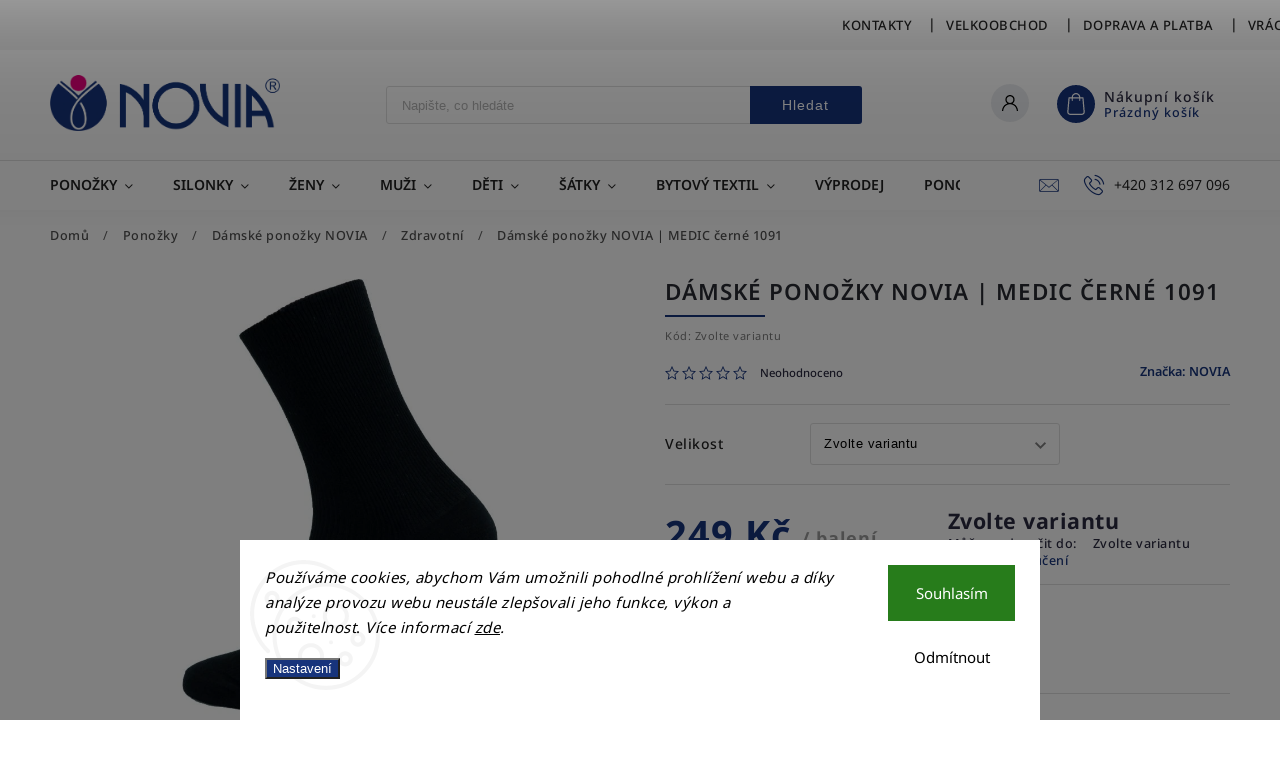

--- FILE ---
content_type: text/html; charset=utf-8
request_url: https://www.novia.cz/damske-ponozky-medik-baleni-5-paru/
body_size: 30263
content:
<!doctype html><html lang="cs" dir="ltr" class="header-background-light external-fonts-loaded"><head><meta charset="utf-8" /><meta name="viewport" content="width=device-width,initial-scale=1" /><title>Dámské ponožky NOVIA | MEDIC černé 1091 jen za 249 Kč 🧦 | vyberte si Zdravotní na novia.cz 🧦</title><link rel="preconnect" href="https://cdn.myshoptet.com" /><link rel="dns-prefetch" href="https://cdn.myshoptet.com" /><link rel="preload" href="https://cdn.myshoptet.com/prj/dist/master/cms/libs/jquery/jquery-1.11.3.min.js" as="script" /><link href="https://cdn.myshoptet.com/prj/dist/master/cms/templates/frontend_templates/shared/css/font-face/noto-sans.css" rel="stylesheet"><script>
dataLayer = [];
dataLayer.push({'shoptet' : {
    "pageId": 815,
    "pageType": "productDetail",
    "currency": "CZK",
    "currencyInfo": {
        "decimalSeparator": ",",
        "exchangeRate": 1,
        "priceDecimalPlaces": 1,
        "symbol": "K\u010d",
        "symbolLeft": 0,
        "thousandSeparator": " "
    },
    "language": "cs",
    "projectId": 352841,
    "product": {
        "id": 164,
        "guid": "5b7a3cd4-8881-11ea-8977-0cc47a6c9370",
        "hasVariants": true,
        "codes": [
            {
                "code": "1091A\/23-"
            },
            {
                "code": "1091A\/25-"
            },
            {
                "code": "1091A\/27-"
            }
        ],
        "name": "D\u00e1msk\u00e9 pono\u017eky NOVIA | MEDIC \u010dern\u00e9 1091",
        "appendix": "",
        "weight": 0,
        "manufacturer": "NOVIA",
        "manufacturerGuid": "1EF533366C4C6B8C9DB1DA0BA3DED3EE",
        "currentCategory": "D\u00c1MSK\u00c9 A P\u00c1NSK\u00c9 PONO\u017dKY | D\u00c1MSK\u00c9 | Zdravotn\u00ed",
        "currentCategoryGuid": "190aed5f-7986-11ea-ac23-ac1f6b0076ec",
        "defaultCategory": "D\u00c1MSK\u00c9 A P\u00c1NSK\u00c9 PONO\u017dKY | D\u00c1MSK\u00c9 | Zdravotn\u00ed",
        "defaultCategoryGuid": "190aed5f-7986-11ea-ac23-ac1f6b0076ec",
        "currency": "CZK",
        "priceWithVat": 249
    },
    "cartInfo": {
        "id": null,
        "freeShipping": false,
        "freeShippingFrom": 1200,
        "leftToFreeGift": {
            "formattedPrice": "0 K\u010d",
            "priceLeft": 0
        },
        "freeGift": false,
        "leftToFreeShipping": {
            "priceLeft": 1200,
            "dependOnRegion": 0,
            "formattedPrice": "1 200 K\u010d"
        },
        "discountCoupon": [],
        "getNoBillingShippingPrice": {
            "withoutVat": 0,
            "vat": 0,
            "withVat": 0
        },
        "cartItems": [],
        "taxMode": "ORDINARY"
    },
    "cart": [],
    "customer": {
        "priceRatio": 1,
        "priceListId": 1,
        "groupId": null,
        "registered": false,
        "mainAccount": false
    }
}});
dataLayer.push({'cookie_consent' : {
    "marketing": "denied",
    "analytics": "denied"
}});
document.addEventListener('DOMContentLoaded', function() {
    shoptet.consent.onAccept(function(agreements) {
        if (agreements.length == 0) {
            return;
        }
        dataLayer.push({
            'cookie_consent' : {
                'marketing' : (agreements.includes(shoptet.config.cookiesConsentOptPersonalisation)
                    ? 'granted' : 'denied'),
                'analytics': (agreements.includes(shoptet.config.cookiesConsentOptAnalytics)
                    ? 'granted' : 'denied')
            },
            'event': 'cookie_consent'
        });
    });
});
</script>

<!-- Google Tag Manager -->
<script>(function(w,d,s,l,i){w[l]=w[l]||[];w[l].push({'gtm.start':
new Date().getTime(),event:'gtm.js'});var f=d.getElementsByTagName(s)[0],
j=d.createElement(s),dl=l!='dataLayer'?'&l='+l:'';j.async=true;j.src=
'https://www.googletagmanager.com/gtm.js?id='+i+dl;f.parentNode.insertBefore(j,f);
})(window,document,'script','dataLayer','GTM-PW5SW76J');</script>
<!-- End Google Tag Manager -->

<meta property="og:type" content="website"><meta property="og:site_name" content="novia.cz"><meta property="og:url" content="https://www.novia.cz/damske-ponozky-medik-baleni-5-paru/"><meta property="og:title" content="Dámské ponožky NOVIA | MEDIC černé 1091 jen za 249 Kč 🧦 | vyberte si Zdravotní na novia.cz 🧦"><meta name="author" content="NOVIA"><meta name="web_author" content="Shoptet.cz"><meta name="dcterms.rightsHolder" content="www.novia.cz"><meta name="robots" content="index,follow"><meta property="og:image" content="https://cdn.myshoptet.com/usr/www.novia.cz/user/shop/big/164_damske-ponozky-medik-baleni-5-paru.jpg?65e9b6d1"><meta property="og:description" content="Dámské ponožky NOVIA | MEDIC černé 1091 z kategorie Zdravotní na NOVIA jen za 249 Kč 🧦. složení: 80% bavlna, 18% polyamid, 2% lycra. Velký výběr pro každého. ✔ Poradíme s výběrem ✔ Český výrobce ✔ Doprava zdarma nad 1 200 Kč ✔ Rychlé doručení"><meta name="description" content="Dámské ponožky NOVIA | MEDIC černé 1091 z kategorie Zdravotní na NOVIA jen za 249 Kč 🧦. složení: 80% bavlna, 18% polyamid, 2% lycra. Velký výběr pro každého. ✔ Poradíme s výběrem ✔ Český výrobce ✔ Doprava zdarma nad 1 200 Kč ✔ Rychlé doručení"><meta property="product:price:amount" content="249"><meta property="product:price:currency" content="CZK"><style>:root {--color-primary: #17347c;--color-primary-h: 223;--color-primary-s: 69%;--color-primary-l: 29%;--color-primary-hover: #17347c;--color-primary-hover-h: 223;--color-primary-hover-s: 69%;--color-primary-hover-l: 29%;--color-secondary: #e6007e;--color-secondary-h: 327;--color-secondary-s: 100%;--color-secondary-l: 45%;--color-secondary-hover: #e6007e;--color-secondary-hover-h: 327;--color-secondary-hover-s: 100%;--color-secondary-hover-l: 45%;--color-tertiary: #17347c;--color-tertiary-h: 223;--color-tertiary-s: 69%;--color-tertiary-l: 29%;--color-tertiary-hover: #e6007e;--color-tertiary-hover-h: 327;--color-tertiary-hover-s: 100%;--color-tertiary-hover-l: 45%;--color-header-background: #ffffff;--template-font: "Noto Sans";--template-headings-font: "Noto Sans";--header-background-url: url("[data-uri]");--cookies-notice-background: #F8FAFB;--cookies-notice-color: #252525;--cookies-notice-button-hover: #27263f;--cookies-notice-link-hover: #3b3a5f;--templates-update-management-preview-mode-content: "Náhled aktualizací šablony je aktivní pro váš prohlížeč."}</style>
    <script>var shoptet = shoptet || {};</script>
    <script src="https://cdn.myshoptet.com/prj/dist/master/shop/dist/main-3g-header.js.05f199e7fd2450312de2.js"></script>
<!-- User include --><!-- service 627(275) html code header -->
<script src="https://ajax.googleapis.com/ajax/libs/webfont/1.6.26/webfont.js"></script>
<link rel="stylesheet" href="https://cdnjs.cloudflare.com/ajax/libs/twitter-bootstrap/4.4.1/css/bootstrap-grid.min.css" />
<link rel="stylesheet" href="https://code.jquery.com/ui/1.12.0/themes/smoothness/jquery-ui.css" />
<link rel="stylesheet" href="https://cdn.myshoptet.com/usr/shoptet.tomashlad.eu/user/documents/extras/shoptet-font/font.css"/>
<link rel="stylesheet" href="https://cdn.myshoptet.com/usr/shoptet.tomashlad.eu/user/documents/extras/rubin/animate.css">
<link href="https://fonts.googleapis.com/css?family=Poppins:300,400,500,600,700,800&display=swap&subset=latin-ext" rel="stylesheet">
<link rel="stylesheet" href="https://cdn.jsdelivr.net/npm/slick-carousel@1.8.1/slick/slick.css" />
<link rel="stylesheet" href="https://cdn.myshoptet.com/usr/shoptet.tomashlad.eu/user/documents/extras/rubin/screen.css?v0133"/>

<style>
textarea.form-control {
    border-radius: 15px;
    font-family: 'Noto Sans', sans-serif;
}
body {font-family: 'Noto Sans', sans-serif;}
.button, .products .product button, .products .product .btn, .btn.btn-primary, .flags .flag.flag-new, .welcome-wrapper h1:before, input[type="checkbox"]:checked:after, .cart-table .related .cart-related-button .btn, .ordering-process .cart-content.checkout-box-wrapper,  .ordering-process .checkout-box, .top-navigation-bar .nav-part .top-navigation-tools .top-nav-button-account, .ordering-process .cart-empty .col-md-4 .cart-content, .customer-page #content table thead, .in-objednavky #content table thead, .in-klient-hodnoceni #content table thead, .in-klient-diskuze #content table thead, .ui-slider-horizontal .ui-slider-range {
background-color: #17347c;
}
.flags .flag.flag-new:after {border-left-color:  #17347c;}
.product-top .add-to-cart button:hover, .add-to-cart-button.btn:hover, .cart-content .next-step .btn:hover {background: #e6007e;}

.add-to-cart-button.btn, .flags .flag-discount, .cart-content .next-step .btn {
    background:  #17347c;
}

a {color: #222222;}
.content-wrapper p a, .product-top .price-line .price-final, .subcategories li a:hover, .category-header input[type="radio"] + label:hover,  .ui-slider-horizontal .ui-slider-handle, .product-top .price-line .price-fina, .shp-tabs .shp-tab-link:hover, .type-detail .tab-content .detail-parameters th a, .type-detail .tab-content .detail-parameters td a, #header .top-navigation-contacts .project-phone:before, #header .top-navigation-contacts .project-email:before, .product-top .p-detail-info > div a, .sidebar .filters-wrapper .toggle-filters {
color: #17347c;
}
#checkoutContent .cart-content .box .form-group .btn, .sidebar .box.client-center-box ul .logout a, .stars a.star::before, .stars span.star::before {
color: #17347c !important;
}
a:hover, #header .navigation-buttons .btn .cart-price, .products .product .ratings-wrapper .stars .star, .product-top .p-detail-info .stars-wrapper .stars .star, .products .product .prices .price-final strong, .hp-middle-banner .middle-banner-caption h2, ol.top-products li a strong, .categories .topic.active > a, .categories ul.expanded li.active a, .product-top .p-detail-info > div:last-child a, ol.cart-header li.active strong span, ol.cart-header li.completed a span, #checkoutSidebar .next-step .next-step-back, ul.manufacturers h2  {
color: #17347c;
}
button, .button, .btn, .btn-primary, #header .navigation-buttons .btn:before, .user-action-tabs li.active a::after, .category-header input[type="radio"]:checked + label, .shp-tabs-holder ul.shp-tabs li.active a {
cursor: pointer;
background-color: #17347c;
color: #fff;
}
button:hover, .button:hover, .btn:hover, .btn-primary:hover, .products .product .btn:hover {
background-color: #e6007e;
color: #fff;
}
.user-action-tabs li.active a::before, input[type="checkbox"]:checked:before, input[type="checkbox"]:checked + label::before, input[type="radio"]:checked + label::before, .sidebar .box.client-center-box ul .logout a, .sidebar .filters-wrapper .toggle-filters {
  border-color: #17347c;
}
#carousel .carousel-slide-caption h2:before,
.h4::after, .content h4::after, .category-title::after, .p-detail-inner h1::after, h1:after, article h1::after, h4.homepage-group-title::after, .h4.homepage-group-title::after, footer h4:before, .products-related-header:after, ol.cart-header li.active strong span::before, ol.cart-header li.completed a span::before, input[type="checkbox"]:checked + label::after, input[type="radio"]:checked + label::after, .latest-contribution-wrapper h2:before {
background: #17347c;
}
.next-to-carousel-banners .banner-wrapper .small-banner:hover .icon-box {
background: #17347c;
border-color: #17347c;
}
.sidebar .box-poll .poll-result > div {
border-color: #17347c;
background-color: #17347c;
}
.p-image-wrapper .flags-extra .flag.flag.flag-discount, .flags-extra .flag.flag.flag-discount {
background: #17347c !important;
}
@media only screen and (max-width: 768px) {
.top-navigation-bar .nav-part .responsive-tools a[data-target="navigation"] {
background: #17347c;
}
}
@media screen and (max-width: 767px) {
body.template-11.mobile-header-version-1 #dklabBanplusNadHlavickou {
position: relative;
top: 90px !important;
z-index: 2;
}
}
footer .news-item-widget h5 a {color:#909090 !important}
</style>
<link rel="stylesheet" href="https://cdn.myshoptet.com/usr/rubin.shoptetak.cz/user/documents/rubin2.css?v1"/>
<style>.top-navigation-bar .top-navigation-menu {overflow: hidden;}</style>
<style>
.wrong-template {
    text-align: center;
    padding: 30px;
    background: #000;
    color: #fff;
    font-size: 20px;
    position: fixed;
    width: 100%;
    height: 100%;
    z-index: 99999999;
    top: 0;
    left: 0;
    padding-top: 20vh;
}
.wrong-template span {
    display: block;
    font-size: 15px;
    margin-top: 25px;
    opacity: 0.7;
}
.wrong-template span a {color: #fff; text-decoration: underline;}
footer .custom-footer > div.newsletter form .consents-first {max-width: 100%;}

@media (max-width: 480px) {
.form-control {font-size: 16px;}
}
form#formAffiliateLogin .password-helper {margin-top: 15px;}
form#formAffiliateLogin .password-helper a {display: block; margin-bottom: 5px;}
.ordering-process .next-step-back {color:black !important;background:transparent !important;font-size:14px !important;}

</style>

<style>
.quantity button .decrease__sign {display: none;}
@media only screen and (max-width: 767px) {
html[lang="de"] .products-block.products .product button, .products-block.products .product .btn {width: 100% !important;padding:0px 5px;}
}
.co-shipping-address .form-group strong {padding-right:10px;}
.advanced-parameter-inner img, .cart-widget-product-image img, .search-whisperer img {height:auto;}
.advancedOrder__buttons {display: flex;align-items: center;justify-content: center;}
.advancedOrder__buttons .next-step-back {
width: auto;
min-width: 80px;
border-radius: 4px;
height: 38px;
border: none;
display: flex !important;
color: #17347c;
font-weight: 300;
align-items: center;
justify-content: center;
text-decoration: none;
transition: 0.3s;
font-size: 1.1em;
letter-spacing: 1px;
line-height: 40px;
font-family: 'Poppins';
padding: 0 15px;
margin-right: 15px;
background: transparent;
border: 1px solid #17347c;
}
.advancedOrder__buttons .next-step-back:hover {background: #f2f2f2;}
@media (max-width: 768px) {
.advancedOrder__buttons .next-step-back {margin: 0 auto;padding: 0 10px;line-height: 1em;}
}
img {height:auto;}
.news-wrapper .news-item .image img, .blog-wrapper .news-item .image img {object-fit:cover;}
.products-top-wrapper .toggle-top-products {border: none;}
</style>

<!-- project html code header -->
<meta name="google-site-verification" content="xX1trqcDzdVeVbPRRjsVP_52CvIiV3ebPUkiAyPQ41U" />
<meta name="facebook-domain-verification" content="xawddk8ehj4j8v2cfmuml9kwg86cmc" />
<script type="text/javascript" src="https://c.seznam.cz/js/rc.js"></script>

<script>
  var retargetingConf = {
    rtgId: 1380849
  };
  if (window.rc && window.rc.retargetingHit) {
    window.rc.retargetingHit(retargetingConf);
  }
</script>

<style type="text/css">
.co-payment-method .col-sm-6:nth-child(2) {
  display: none;
}
.site-msg {
    background-color: #ef3434;
    color: #000;
}
.site-msg {
    padding: 1ex 1em;
    text-align: center;
    font-size: 18px;
}
.btn.btn-default, a.btn.btn-default {
    color: #ffffff;
    border-color: #17347c;
    background-color: #17347c;
}
.btn.btn-default:hover, a.btn.btn-default:hover {
    color: #ffffff;
    border-color: #e6007e;
    background-color: #e6007e;
}
.flags-extra .flag.flag.flag-discount {
    background: #e6007e !important;
    }
    .flags .flag.flag-custom1 {
    background: #ffcce8 !important;
 }
 @media only screen and (max-width: 767px) {
    #carousel .carousel-slide-caption {
        background: none
         }
</style>





<!-- /User include --><link rel="shortcut icon" href="/favicon.ico" type="image/x-icon" /><link rel="canonical" href="https://www.novia.cz/damske-ponozky-medik-baleni-5-paru/" />    <script>
        var _hwq = _hwq || [];
        _hwq.push(['setKey', 'EE1BCC921730DAE3DA048E60FE9526E1']);
        _hwq.push(['setTopPos', '200']);
        _hwq.push(['showWidget', '22']);
        (function() {
            var ho = document.createElement('script');
            ho.src = 'https://cz.im9.cz/direct/i/gjs.php?n=wdgt&sak=EE1BCC921730DAE3DA048E60FE9526E1';
            var s = document.getElementsByTagName('script')[0]; s.parentNode.insertBefore(ho, s);
        })();
    </script>
<script>!function(){var t={9196:function(){!function(){var t=/\[object (Boolean|Number|String|Function|Array|Date|RegExp)\]/;function r(r){return null==r?String(r):(r=t.exec(Object.prototype.toString.call(Object(r))))?r[1].toLowerCase():"object"}function n(t,r){return Object.prototype.hasOwnProperty.call(Object(t),r)}function e(t){if(!t||"object"!=r(t)||t.nodeType||t==t.window)return!1;try{if(t.constructor&&!n(t,"constructor")&&!n(t.constructor.prototype,"isPrototypeOf"))return!1}catch(t){return!1}for(var e in t);return void 0===e||n(t,e)}function o(t,r,n){this.b=t,this.f=r||function(){},this.d=!1,this.a={},this.c=[],this.e=function(t){return{set:function(r,n){u(c(r,n),t.a)},get:function(r){return t.get(r)}}}(this),i(this,t,!n);var e=t.push,o=this;t.push=function(){var r=[].slice.call(arguments,0),n=e.apply(t,r);return i(o,r),n}}function i(t,n,o){for(t.c.push.apply(t.c,n);!1===t.d&&0<t.c.length;){if("array"==r(n=t.c.shift()))t:{var i=n,a=t.a;if("string"==r(i[0])){for(var f=i[0].split("."),s=f.pop(),p=(i=i.slice(1),0);p<f.length;p++){if(void 0===a[f[p]])break t;a=a[f[p]]}try{a[s].apply(a,i)}catch(t){}}}else if("function"==typeof n)try{n.call(t.e)}catch(t){}else{if(!e(n))continue;for(var l in n)u(c(l,n[l]),t.a)}o||(t.d=!0,t.f(t.a,n),t.d=!1)}}function c(t,r){for(var n={},e=n,o=t.split("."),i=0;i<o.length-1;i++)e=e[o[i]]={};return e[o[o.length-1]]=r,n}function u(t,o){for(var i in t)if(n(t,i)){var c=t[i];"array"==r(c)?("array"==r(o[i])||(o[i]=[]),u(c,o[i])):e(c)?(e(o[i])||(o[i]={}),u(c,o[i])):o[i]=c}}window.DataLayerHelper=o,o.prototype.get=function(t){var r=this.a;t=t.split(".");for(var n=0;n<t.length;n++){if(void 0===r[t[n]])return;r=r[t[n]]}return r},o.prototype.flatten=function(){this.b.splice(0,this.b.length),this.b[0]={},u(this.a,this.b[0])}}()}},r={};function n(e){var o=r[e];if(void 0!==o)return o.exports;var i=r[e]={exports:{}};return t[e](i,i.exports,n),i.exports}n.n=function(t){var r=t&&t.__esModule?function(){return t.default}:function(){return t};return n.d(r,{a:r}),r},n.d=function(t,r){for(var e in r)n.o(r,e)&&!n.o(t,e)&&Object.defineProperty(t,e,{enumerable:!0,get:r[e]})},n.o=function(t,r){return Object.prototype.hasOwnProperty.call(t,r)},function(){"use strict";n(9196)}()}();</script><style>/* custom background */@media (min-width: 992px) {body {background-color: #cbcefb ;background-position: top center;background-repeat: no-repeat;background-attachment: scroll;background-image: url('https://cdn.myshoptet.com/usr/www.novia.cz/user/frontend_backgrounds/logo-eshop.png');}}</style>    <!-- Global site tag (gtag.js) - Google Analytics -->
    <script async src="https://www.googletagmanager.com/gtag/js?id=G-C2L31FLXFG"></script>
    <script>
        
        window.dataLayer = window.dataLayer || [];
        function gtag(){dataLayer.push(arguments);}
        

                    console.debug('default consent data');

            gtag('consent', 'default', {"ad_storage":"denied","analytics_storage":"denied","ad_user_data":"denied","ad_personalization":"denied","wait_for_update":500});
            dataLayer.push({
                'event': 'default_consent'
            });
        
        gtag('js', new Date());

        
                gtag('config', 'G-C2L31FLXFG', {"groups":"GA4","send_page_view":false,"content_group":"productDetail","currency":"CZK","page_language":"cs"});
        
                gtag('config', 'AW-11132051115', {"allow_enhanced_conversions":true});
        
        
        
        
        
                    gtag('event', 'page_view', {"send_to":"GA4","page_language":"cs","content_group":"productDetail","currency":"CZK"});
        
                gtag('set', 'currency', 'CZK');

        gtag('event', 'view_item', {
            "send_to": "UA",
            "items": [
                {
                    "id": "1091A\/23-",
                    "name": "D\u00e1msk\u00e9 pono\u017eky NOVIA | MEDIC \u010dern\u00e9 1091",
                    "category": "D\u00c1MSK\u00c9 A P\u00c1NSK\u00c9 PONO\u017dKY \/ D\u00c1MSK\u00c9 \/ Zdravotn\u00ed",
                                        "brand": "NOVIA",
                                                            "variant": "Velikost: 23-24 ( 35-37 )",
                                        "price": 205.8
                }
            ]
        });
        
        
        
        
        
                    gtag('event', 'view_item', {"send_to":"GA4","page_language":"cs","content_group":"productDetail","value":205.80000000000001,"currency":"CZK","items":[{"item_id":"1091A\/23-","item_name":"D\u00e1msk\u00e9 pono\u017eky NOVIA | MEDIC \u010dern\u00e9 1091","item_brand":"NOVIA","item_category":"D\u00c1MSK\u00c9 A P\u00c1NSK\u00c9 PONO\u017dKY","item_category2":"D\u00c1MSK\u00c9","item_category3":"Zdravotn\u00ed","item_variant":"1091A\/23-~Velikost: 23-24 ( 35-37 )","price":205.80000000000001,"quantity":1,"index":0}]});
        
        
        
        
        
        
        
        document.addEventListener('DOMContentLoaded', function() {
            if (typeof shoptet.tracking !== 'undefined') {
                for (var id in shoptet.tracking.bannersList) {
                    gtag('event', 'view_promotion', {
                        "send_to": "UA",
                        "promotions": [
                            {
                                "id": shoptet.tracking.bannersList[id].id,
                                "name": shoptet.tracking.bannersList[id].name,
                                "position": shoptet.tracking.bannersList[id].position
                            }
                        ]
                    });
                }
            }

            shoptet.consent.onAccept(function(agreements) {
                if (agreements.length !== 0) {
                    console.debug('gtag consent accept');
                    var gtagConsentPayload =  {
                        'ad_storage': agreements.includes(shoptet.config.cookiesConsentOptPersonalisation)
                            ? 'granted' : 'denied',
                        'analytics_storage': agreements.includes(shoptet.config.cookiesConsentOptAnalytics)
                            ? 'granted' : 'denied',
                                                                                                'ad_user_data': agreements.includes(shoptet.config.cookiesConsentOptPersonalisation)
                            ? 'granted' : 'denied',
                        'ad_personalization': agreements.includes(shoptet.config.cookiesConsentOptPersonalisation)
                            ? 'granted' : 'denied',
                        };
                    console.debug('update consent data', gtagConsentPayload);
                    gtag('consent', 'update', gtagConsentPayload);
                    dataLayer.push(
                        { 'event': 'update_consent' }
                    );
                }
            });
        });
    </script>
<script>
    (function(t, r, a, c, k, i, n, g) { t['ROIDataObject'] = k;
    t[k]=t[k]||function(){ (t[k].q=t[k].q||[]).push(arguments) },t[k].c=i;n=r.createElement(a),
    g=r.getElementsByTagName(a)[0];n.async=1;n.src=c;g.parentNode.insertBefore(n,g)
    })(window, document, 'script', '//www.heureka.cz/ocm/sdk.js?source=shoptet&version=2&page=product_detail', 'heureka', 'cz');

    heureka('set_user_consent', 0);
</script>
</head><body class="desktop id-815 in-zdravotni-2 template-11 type-product type-detail one-column-body columns-mobile-2 columns-4 blank-mode blank-mode-css ums_forms_redesign--off ums_a11y_category_page--on ums_discussion_rating_forms--off ums_flags_display_unification--on ums_a11y_login--on mobile-header-version-0">
        <div id="fb-root"></div>
        <script>
            window.fbAsyncInit = function() {
                FB.init({
//                    appId            : 'your-app-id',
                    autoLogAppEvents : true,
                    xfbml            : true,
                    version          : 'v19.0'
                });
            };
        </script>
        <script async defer crossorigin="anonymous" src="https://connect.facebook.net/cs_CZ/sdk.js"></script>
<!-- Google Tag Manager (noscript) -->
<noscript><iframe src="https://www.googletagmanager.com/ns.html?id=GTM-PW5SW76J"
height="0" width="0" style="display:none;visibility:hidden"></iframe></noscript>
<!-- End Google Tag Manager (noscript) -->

    <div class="siteCookies siteCookies--bottom siteCookies--light js-siteCookies" role="dialog" data-testid="cookiesPopup" data-nosnippet>
        <div class="siteCookies__form">
            <div class="siteCookies__content">
                <div class="siteCookies__text">
                    <em>Používáme cookies, abychom Vám umožnili pohodlné prohlížení webu a díky analýze provozu webu neustále zlepšovali jeho funkce, výkon a použitelnost</em>.<em> Více informací <a href="http://www.novia.cz/podminky-ochrany-osobnich-udaju/" target="\" _blank="">zde</a>.</em>
                </div>
                <p class="siteCookies__links">
                    <button class="siteCookies__link js-cookies-settings" aria-label="Nastavení cookies" data-testid="cookiesSettings">Nastavení</button>
                </p>
            </div>
            <div class="siteCookies__buttonWrap">
                                    <button class="siteCookies__button js-cookiesConsentSubmit" value="reject" aria-label="Odmítnout cookies" data-testid="buttonCookiesReject">Odmítnout</button>
                                <button class="siteCookies__button js-cookiesConsentSubmit" value="all" aria-label="Přijmout cookies" data-testid="buttonCookiesAccept">Souhlasím</button>
            </div>
        </div>
        <script>
            document.addEventListener("DOMContentLoaded", () => {
                const siteCookies = document.querySelector('.js-siteCookies');
                document.addEventListener("scroll", shoptet.common.throttle(() => {
                    const st = document.documentElement.scrollTop;
                    if (st > 1) {
                        siteCookies.classList.add('siteCookies--scrolled');
                    } else {
                        siteCookies.classList.remove('siteCookies--scrolled');
                    }
                }, 100));
            });
        </script>
    </div>
<a href="#content" class="skip-link sr-only">Přejít na obsah</a><div class="overall-wrapper"><div class="user-action"><div class="container">
    <div class="user-action-in">
                    <div id="login" class="user-action-login popup-widget login-widget" role="dialog" aria-labelledby="loginHeading">
        <div class="popup-widget-inner">
                            <h2 id="loginHeading">Přihlášení k vašemu účtu</h2><div id="customerLogin"><form action="/action/Customer/Login/" method="post" id="formLoginIncluded" class="csrf-enabled formLogin" data-testid="formLogin"><input type="hidden" name="referer" value="" /><div class="form-group"><div class="input-wrapper email js-validated-element-wrapper no-label"><input type="email" name="email" class="form-control" autofocus placeholder="E-mailová adresa (např. jan@novak.cz)" data-testid="inputEmail" autocomplete="email" required /></div></div><div class="form-group"><div class="input-wrapper password js-validated-element-wrapper no-label"><input type="password" name="password" class="form-control" placeholder="Heslo" data-testid="inputPassword" autocomplete="current-password" required /><span class="no-display">Nemůžete vyplnit toto pole</span><input type="text" name="surname" value="" class="no-display" /></div></div><div class="form-group"><div class="login-wrapper"><button type="submit" class="btn btn-secondary btn-text btn-login" data-testid="buttonSubmit">Přihlásit se</button><div class="password-helper"><a href="/registrace/" data-testid="signup" rel="nofollow">Nová registrace</a><a href="/klient/zapomenute-heslo/" rel="nofollow">Zapomenuté heslo</a></div></div></div></form>
</div>                    </div>
    </div>

                            <div id="cart-widget" class="user-action-cart popup-widget cart-widget loader-wrapper" data-testid="popupCartWidget" role="dialog" aria-hidden="true">
    <div class="popup-widget-inner cart-widget-inner place-cart-here">
        <div class="loader-overlay">
            <div class="loader"></div>
        </div>
    </div>

    <div class="cart-widget-button">
        <a href="/kosik/" class="btn btn-conversion" id="continue-order-button" rel="nofollow" data-testid="buttonNextStep">Pokračovat do košíku</a>
    </div>
</div>
            </div>
</div>
</div><div class="top-navigation-bar" data-testid="topNavigationBar">

    <div class="container">

        <div class="top-navigation-contacts">
            <strong>Zákaznická podpora:</strong><a href="tel:+420312697096" class="project-phone" aria-label="Zavolat na +420312697096" data-testid="contactboxPhone"><span>+420 312 697 096</span></a><a href="mailto:info@novia.cz" class="project-email" data-testid="contactboxEmail"><span>info@novia.cz</span></a>        </div>

                            <div class="top-navigation-menu">
                <div class="top-navigation-menu-trigger"></div>
                <ul class="top-navigation-bar-menu">
                                            <li class="top-navigation-menu-item-1086">
                            <a href="/kontakty/">Kontakty</a>
                        </li>
                                            <li class="top-navigation-menu-item-1119">
                            <a href="/velkoobchod/">Velkoobchod</a>
                        </li>
                                            <li class="top-navigation-menu-item-1089">
                            <a href="/doprava-a-platba/">Doprava a platba</a>
                        </li>
                                            <li class="top-navigation-menu-item-1077">
                            <a href="/vraceni-a-reklamace/">Vrácení a reklamace</a>
                        </li>
                                            <li class="top-navigation-menu-item-external-23">
                            <a href="https://352841.myshoptet.com/tabulky-velikosti/">Tabulky velikostí</a>
                        </li>
                                            <li class="top-navigation-menu-item-1080">
                            <a href="/kontaktni-formular/">Kontaktní formulář</a>
                        </li>
                                            <li class="top-navigation-menu-item-691">
                            <a href="/podminky-ochrany-osobnich-udaju/">Podmínky ochrany osobních údajů </a>
                        </li>
                                            <li class="top-navigation-menu-item-39">
                            <a href="/obchodni-podminky/">Obchodní podmínky</a>
                        </li>
                                    </ul>
                <ul class="top-navigation-bar-menu-helper"></ul>
            </div>
        
        <div class="top-navigation-tools">
            <div class="responsive-tools">
                <a href="#" class="toggle-window" data-target="search" aria-label="Hledat" data-testid="linkSearchIcon"></a>
                                                            <a href="#" class="toggle-window" data-target="login"></a>
                                                    <a href="#" class="toggle-window" data-target="navigation" aria-label="Menu" data-testid="hamburgerMenu"></a>
            </div>
                        <button class="top-nav-button top-nav-button-login toggle-window" type="button" data-target="login" aria-haspopup="dialog" aria-controls="login" aria-expanded="false" data-testid="signin"><span>Přihlášení</span></button>        </div>

    </div>

</div>
<header id="header"><div class="container navigation-wrapper">
    <div class="header-top">
        <div class="site-name-wrapper">
            <div class="site-name"><a href="/" data-testid="linkWebsiteLogo"><img src="https://cdn.myshoptet.com/usr/www.novia.cz/user/logos/logo-eshop.png" alt="NOVIA" fetchpriority="low" /></a></div>        </div>
        <div class="search" itemscope itemtype="https://schema.org/WebSite">
            <meta itemprop="headline" content="Zdravotní"/><meta itemprop="url" content="https://www.novia.cz"/><meta itemprop="text" content="Dámské ponožky NOVIA | MEDIC černé 1091 z kategorie Zdravotní na NOVIA jen za 249 Kč 🧦. složení: 80% bavlna, 18% polyamid, 2% lycra. Velký výběr pro každého. ✔ Poradíme s výběrem ✔ Český výrobce ✔ Doprava zdarma nad 1 200 Kč ✔ Rychlé doručení"/>            <form action="/action/ProductSearch/prepareString/" method="post"
    id="formSearchForm" class="search-form compact-form js-search-main"
    itemprop="potentialAction" itemscope itemtype="https://schema.org/SearchAction" data-testid="searchForm">
    <fieldset>
        <meta itemprop="target"
            content="https://www.novia.cz/vyhledavani/?string={string}"/>
        <input type="hidden" name="language" value="cs"/>
        
            
<input
    type="search"
    name="string"
        class="query-input form-control search-input js-search-input"
    placeholder="Napište, co hledáte"
    autocomplete="off"
    required
    itemprop="query-input"
    aria-label="Vyhledávání"
    data-testid="searchInput"
>
            <button type="submit" class="btn btn-default" data-testid="searchBtn">Hledat</button>
        
    </fieldset>
</form>
        </div>
        <div class="navigation-buttons">
                
    <a href="/kosik/" class="btn btn-icon toggle-window cart-count" data-target="cart" data-hover="true" data-redirect="true" data-testid="headerCart" rel="nofollow" aria-haspopup="dialog" aria-expanded="false" aria-controls="cart-widget">
        
                <span class="sr-only">Nákupní košík</span>
        
            <span class="cart-price visible-lg-inline-block" data-testid="headerCartPrice">
                                    Prázdný košík                            </span>
        
    
            </a>
        </div>
    </div>
    <nav id="navigation" aria-label="Hlavní menu" data-collapsible="true"><div class="navigation-in menu"><ul class="menu-level-1" role="menubar" data-testid="headerMenuItems"><li class="menu-item-701 ext" role="none"><a href="/ponozky/" data-testid="headerMenuItem" role="menuitem" aria-haspopup="true" aria-expanded="false"><b>Ponožky</b><span class="submenu-arrow"></span></a><ul class="menu-level-2" aria-label="Ponožky" tabindex="-1" role="menu"><li class="menu-item-698 has-third-level" role="none"><a href="/invisible/" class="menu-image" data-testid="headerMenuItem" tabindex="-1" aria-hidden="true"><img src="data:image/svg+xml,%3Csvg%20width%3D%22140%22%20height%3D%22100%22%20xmlns%3D%22http%3A%2F%2Fwww.w3.org%2F2000%2Fsvg%22%3E%3C%2Fsvg%3E" alt="" aria-hidden="true" width="140" height="100"  data-src="https://cdn.myshoptet.com/usr/www.novia.cz/user/categories/thumb/1298_neonove-tapky-fashion-invisible-f1-novinka.jpg" fetchpriority="low" /></a><div><a href="/invisible/" data-testid="headerMenuItem" role="menuitem"><span>Invisible NOVIA</span></a>
                                                    <ul class="menu-level-3" role="menu">
                                                                    <li class="menu-item-749" role="none">
                                        <a href="/invisible-2/" data-testid="headerMenuItem" role="menuitem">
                                            Invisible</a>,                                    </li>
                                                                    <li class="menu-item-752" role="none">
                                        <a href="/balerinky/" data-testid="headerMenuItem" role="menuitem">
                                            Balerinky</a>,                                    </li>
                                                                    <li class="menu-item-755" role="none">
                                        <a href="/balerinky-bambus/" data-testid="headerMenuItem" role="menuitem">
                                            Balerinky Bambus</a>                                    </li>
                                                            </ul>
                        </div></li><li class="menu-item-938" role="none"><a href="/bambusove-ponozky/" class="menu-image" data-testid="headerMenuItem" tabindex="-1" aria-hidden="true"><img src="data:image/svg+xml,%3Csvg%20width%3D%22140%22%20height%3D%22100%22%20xmlns%3D%22http%3A%2F%2Fwww.w3.org%2F2000%2Fsvg%22%3E%3C%2Fsvg%3E" alt="" aria-hidden="true" width="140" height="100"  data-src="https://cdn.myshoptet.com/usr/www.novia.cz/user/categories/thumb/bambusove.jpg" fetchpriority="low" /></a><div><a href="/bambusove-ponozky/" data-testid="headerMenuItem" role="menuitem"><span>Bambusové ponožky NOVIA</span></a>
                        </div></li><li class="menu-item-944" role="none"><a href="/ponozky-se-stribrem/" class="menu-image" data-testid="headerMenuItem" tabindex="-1" aria-hidden="true"><img src="data:image/svg+xml,%3Csvg%20width%3D%22140%22%20height%3D%22100%22%20xmlns%3D%22http%3A%2F%2Fwww.w3.org%2F2000%2Fsvg%22%3E%3C%2Fsvg%3E" alt="" aria-hidden="true" width="140" height="100"  data-src="https://cdn.myshoptet.com/usr/www.novia.cz/user/categories/thumb/stribro.jpg" fetchpriority="low" /></a><div><a href="/ponozky-se-stribrem/" data-testid="headerMenuItem" role="menuitem"><span>Ponožky se stříbrem NOVIA</span></a>
                        </div></li><li class="menu-item-953" role="none"><a href="/3-4-delka-3/" class="menu-image" data-testid="headerMenuItem" tabindex="-1" aria-hidden="true"><img src="data:image/svg+xml,%3Csvg%20width%3D%22140%22%20height%3D%22100%22%20xmlns%3D%22http%3A%2F%2Fwww.w3.org%2F2000%2Fsvg%22%3E%3C%2Fsvg%3E" alt="" aria-hidden="true" width="140" height="100"  data-src="https://cdn.myshoptet.com/usr/www.novia.cz/user/categories/thumb/3-4delka.jpg" fetchpriority="low" /></a><div><a href="/3-4-delka-3/" data-testid="headerMenuItem" role="menuitem"><span>Ponožky vyšší lem 3/4 NOVIA</span></a>
                        </div></li><li class="menu-item-758 has-third-level" role="none"><a href="/panske/" class="menu-image" data-testid="headerMenuItem" tabindex="-1" aria-hidden="true"><img src="data:image/svg+xml,%3Csvg%20width%3D%22140%22%20height%3D%22100%22%20xmlns%3D%22http%3A%2F%2Fwww.w3.org%2F2000%2Fsvg%22%3E%3C%2Fsvg%3E" alt="" aria-hidden="true" width="140" height="100"  data-src="https://cdn.myshoptet.com/usr/www.novia.cz/user/categories/thumb/menu-ponozky-panske.jpg" fetchpriority="low" /></a><div><a href="/panske/" data-testid="headerMenuItem" role="menuitem"><span>Pánské ponožky NOVIA</span></a>
                                                    <ul class="menu-level-3" role="menu">
                                                                    <li class="menu-item-797" role="none">
                                        <a href="/spolecenske/" data-testid="headerMenuItem" role="menuitem">
                                            Společenské</a>,                                    </li>
                                                                    <li class="menu-item-800" role="none">
                                        <a href="/zdravotni/" data-testid="headerMenuItem" role="menuitem">
                                            Zdravotní</a>,                                    </li>
                                                                    <li class="menu-item-803" role="none">
                                        <a href="/happy-comfort/" data-testid="headerMenuItem" role="menuitem">
                                            Happy Comfort</a>,                                    </li>
                                                                    <li class="menu-item-806" role="none">
                                        <a href="/3-4-delka/" data-testid="headerMenuItem" role="menuitem">
                                            3/4 délka</a>                                    </li>
                                                            </ul>
                        </div></li><li class="menu-item-761 has-third-level" role="none"><a href="/damske/" class="menu-image" data-testid="headerMenuItem" tabindex="-1" aria-hidden="true"><img src="data:image/svg+xml,%3Csvg%20width%3D%22140%22%20height%3D%22100%22%20xmlns%3D%22http%3A%2F%2Fwww.w3.org%2F2000%2Fsvg%22%3E%3C%2Fsvg%3E" alt="" aria-hidden="true" width="140" height="100"  data-src="https://cdn.myshoptet.com/usr/www.novia.cz/user/categories/thumb/menu-ponozky-damske.jpg" fetchpriority="low" /></a><div><a href="/damske/" data-testid="headerMenuItem" role="menuitem"><span>Dámské ponožky NOVIA</span></a>
                                                    <ul class="menu-level-3" role="menu">
                                                                    <li class="menu-item-812" role="none">
                                        <a href="/spolecenske-2/" data-testid="headerMenuItem" role="menuitem">
                                            Společenské</a>,                                    </li>
                                                                    <li class="menu-item-815" role="none">
                                        <a href="/zdravotni-2/" class="active" data-testid="headerMenuItem" role="menuitem">
                                            Zdravotní</a>,                                    </li>
                                                                    <li class="menu-item-818" role="none">
                                        <a href="/happy-comfort-2/" data-testid="headerMenuItem" role="menuitem">
                                            Happy Comfort</a>,                                    </li>
                                                                    <li class="menu-item-821" role="none">
                                        <a href="/3-4-delka-2/" data-testid="headerMenuItem" role="menuitem">
                                            3/4 délka</a>,                                    </li>
                                                                    <li class="menu-item-1007" role="none">
                                        <a href="/frote-3/" data-testid="headerMenuItem" role="menuitem">
                                            Froté</a>,                                    </li>
                                                                    <li class="menu-item-1034" role="none">
                                        <a href="/vzorovane-2/" data-testid="headerMenuItem" role="menuitem">
                                            Vzorované</a>                                    </li>
                                                            </ul>
                        </div></li><li class="menu-item-767 has-third-level" role="none"><a href="/kotnickove/" class="menu-image" data-testid="headerMenuItem" tabindex="-1" aria-hidden="true"><img src="data:image/svg+xml,%3Csvg%20width%3D%22140%22%20height%3D%22100%22%20xmlns%3D%22http%3A%2F%2Fwww.w3.org%2F2000%2Fsvg%22%3E%3C%2Fsvg%3E" alt="" aria-hidden="true" width="140" height="100"  data-src="https://cdn.myshoptet.com/usr/www.novia.cz/user/categories/thumb/kotnickove.jpg" fetchpriority="low" /></a><div><a href="/kotnickove/" data-testid="headerMenuItem" role="menuitem"><span>Kotníkové ponožky NOVIA</span></a>
                                                    <ul class="menu-level-3" role="menu">
                                                                    <li class="menu-item-845" role="none">
                                        <a href="/muzi/" data-testid="headerMenuItem" role="menuitem">
                                            Muži</a>,                                    </li>
                                                                    <li class="menu-item-848" role="none">
                                        <a href="/zeny/" data-testid="headerMenuItem" role="menuitem">
                                            Ženy</a>,                                    </li>
                                                                    <li class="menu-item-851" role="none">
                                        <a href="/deti/" data-testid="headerMenuItem" role="menuitem">
                                            Děti</a>                                    </li>
                                                            </ul>
                        </div></li><li class="menu-item-770 has-third-level" role="none"><a href="/sportovni/" class="menu-image" data-testid="headerMenuItem" tabindex="-1" aria-hidden="true"><img src="data:image/svg+xml,%3Csvg%20width%3D%22140%22%20height%3D%22100%22%20xmlns%3D%22http%3A%2F%2Fwww.w3.org%2F2000%2Fsvg%22%3E%3C%2Fsvg%3E" alt="" aria-hidden="true" width="140" height="100"  data-src="https://cdn.myshoptet.com/usr/www.novia.cz/user/categories/thumb/menu-ponozky-sport.jpg" fetchpriority="low" /></a><div><a href="/sportovni/" data-testid="headerMenuItem" role="menuitem"><span>Sportovní ponožky NOVIA</span></a>
                                                    <ul class="menu-level-3" role="menu">
                                                                    <li class="menu-item-941" role="none">
                                        <a href="/in-line-2/" data-testid="headerMenuItem" role="menuitem">
                                            In - line</a>,                                    </li>
                                                                    <li class="menu-item-854" role="none">
                                        <a href="/cyklisticke/" data-testid="headerMenuItem" role="menuitem">
                                            Cyklistické</a>,                                    </li>
                                                                    <li class="menu-item-857" role="none">
                                        <a href="/bezecke/" data-testid="headerMenuItem" role="menuitem">
                                            Běžecké</a>,                                    </li>
                                                                    <li class="menu-item-863" role="none">
                                        <a href="/tenis/" data-testid="headerMenuItem" role="menuitem">
                                            Tenis</a>,                                    </li>
                                                                    <li class="menu-item-866" role="none">
                                        <a href="/trek/" data-testid="headerMenuItem" role="menuitem">
                                            Trek</a>                                    </li>
                                                            </ul>
                        </div></li><li class="menu-item-824" role="none"><a href="/lurex/" class="menu-image" data-testid="headerMenuItem" tabindex="-1" aria-hidden="true"><img src="data:image/svg+xml,%3Csvg%20width%3D%22140%22%20height%3D%22100%22%20xmlns%3D%22http%3A%2F%2Fwww.w3.org%2F2000%2Fsvg%22%3E%3C%2Fsvg%3E" alt="" aria-hidden="true" width="140" height="100"  data-src="https://cdn.myshoptet.com/usr/www.novia.cz/user/categories/thumb/s06-2.jpg" fetchpriority="low" /></a><div><a href="/lurex/" data-testid="headerMenuItem" role="menuitem"><span>Ponožky lurex NOVIA</span></a>
                        </div></li><li class="menu-item-779" role="none"><a href="/podkolenky-2/" class="menu-image" data-testid="headerMenuItem" tabindex="-1" aria-hidden="true"><img src="data:image/svg+xml,%3Csvg%20width%3D%22140%22%20height%3D%22100%22%20xmlns%3D%22http%3A%2F%2Fwww.w3.org%2F2000%2Fsvg%22%3E%3C%2Fsvg%3E" alt="" aria-hidden="true" width="140" height="100"  data-src="https://cdn.myshoptet.com/usr/www.novia.cz/user/categories/thumb/menu-ponozky-podkolenky.jpg" fetchpriority="low" /></a><div><a href="/podkolenky-2/" data-testid="headerMenuItem" role="menuitem"><span>Podkolenky NOVIA</span></a>
                        </div></li><li class="menu-item-782" role="none"><a href="/frote/" class="menu-image" data-testid="headerMenuItem" tabindex="-1" aria-hidden="true"><img src="data:image/svg+xml,%3Csvg%20width%3D%22140%22%20height%3D%22100%22%20xmlns%3D%22http%3A%2F%2Fwww.w3.org%2F2000%2Fsvg%22%3E%3C%2Fsvg%3E" alt="" aria-hidden="true" width="140" height="100"  data-src="https://cdn.myshoptet.com/usr/www.novia.cz/user/categories/thumb/menu-ponozky-frote.jpg" fetchpriority="low" /></a><div><a href="/frote/" data-testid="headerMenuItem" role="menuitem"><span>Ponožky froté NOVIA</span></a>
                        </div></li><li class="menu-item-785" role="none"><a href="/thermo/" class="menu-image" data-testid="headerMenuItem" tabindex="-1" aria-hidden="true"><img src="data:image/svg+xml,%3Csvg%20width%3D%22140%22%20height%3D%22100%22%20xmlns%3D%22http%3A%2F%2Fwww.w3.org%2F2000%2Fsvg%22%3E%3C%2Fsvg%3E" alt="" aria-hidden="true" width="140" height="100"  data-src="https://cdn.myshoptet.com/usr/www.novia.cz/user/categories/thumb/menu-ponozky-thermo.jpg" fetchpriority="low" /></a><div><a href="/thermo/" data-testid="headerMenuItem" role="menuitem"><span>Thermo ponožky NOVIA</span></a>
                        </div></li><li class="menu-item-788" role="none"><a href="/vlnene/" class="menu-image" data-testid="headerMenuItem" tabindex="-1" aria-hidden="true"><img src="data:image/svg+xml,%3Csvg%20width%3D%22140%22%20height%3D%22100%22%20xmlns%3D%22http%3A%2F%2Fwww.w3.org%2F2000%2Fsvg%22%3E%3C%2Fsvg%3E" alt="" aria-hidden="true" width="140" height="100"  data-src="https://cdn.myshoptet.com/usr/www.novia.cz/user/categories/thumb/vlnene.jpg" fetchpriority="low" /></a><div><a href="/vlnene/" data-testid="headerMenuItem" role="menuitem"><span>Vlněné ponožky NOVIA</span></a>
                        </div></li><li class="menu-item-791" role="none"><a href="/pericko/" class="menu-image" data-testid="headerMenuItem" tabindex="-1" aria-hidden="true"><img src="data:image/svg+xml,%3Csvg%20width%3D%22140%22%20height%3D%22100%22%20xmlns%3D%22http%3A%2F%2Fwww.w3.org%2F2000%2Fsvg%22%3E%3C%2Fsvg%3E" alt="" aria-hidden="true" width="140" height="100"  data-src="https://cdn.myshoptet.com/usr/www.novia.cz/user/categories/thumb/menu-ponozky-pericko.jpg" fetchpriority="low" /></a><div><a href="/pericko/" data-testid="headerMenuItem" role="menuitem"><span>Spací peříčkové ponožky NOVIA</span></a>
                        </div></li><li class="menu-item-1040" role="none"><a href="/darkove-baleni/" class="menu-image" data-testid="headerMenuItem" tabindex="-1" aria-hidden="true"><img src="data:image/svg+xml,%3Csvg%20width%3D%22140%22%20height%3D%22100%22%20xmlns%3D%22http%3A%2F%2Fwww.w3.org%2F2000%2Fsvg%22%3E%3C%2Fsvg%3E" alt="" aria-hidden="true" width="140" height="100"  data-src="https://cdn.myshoptet.com/usr/www.novia.cz/user/categories/thumb/img_1446.jpg" fetchpriority="low" /></a><div><a href="/darkove-baleni/" data-testid="headerMenuItem" role="menuitem"><span>Ponožky v dárkovém balení NOVIA</span></a>
                        </div></li><li class="menu-item-1070" role="none"><a href="/vanocni-ponozky/" class="menu-image" data-testid="headerMenuItem" tabindex="-1" aria-hidden="true"><img src="data:image/svg+xml,%3Csvg%20width%3D%22140%22%20height%3D%22100%22%20xmlns%3D%22http%3A%2F%2Fwww.w3.org%2F2000%2Fsvg%22%3E%3C%2Fsvg%3E" alt="" aria-hidden="true" width="140" height="100"  data-src="https://cdn.myshoptet.com/usr/www.novia.cz/user/categories/thumb/1046-b.png" fetchpriority="low" /></a><div><a href="/vanocni-ponozky/" data-testid="headerMenuItem" role="menuitem"><span>Vánoční ponožky NOVIA</span></a>
                        </div></li></ul></li>
<li class="menu-item-695 ext" role="none"><a href="/silonky/" data-testid="headerMenuItem" role="menuitem" aria-haspopup="true" aria-expanded="false"><b>Silonky</b><span class="submenu-arrow"></span></a><ul class="menu-level-2" aria-label="Silonky" tabindex="-1" role="menu"><li class="menu-item-725" role="none"><a href="/ponozky-2/" class="menu-image" data-testid="headerMenuItem" tabindex="-1" aria-hidden="true"><img src="data:image/svg+xml,%3Csvg%20width%3D%22140%22%20height%3D%22100%22%20xmlns%3D%22http%3A%2F%2Fwww.w3.org%2F2000%2Fsvg%22%3E%3C%2Fsvg%3E" alt="" aria-hidden="true" width="140" height="100"  data-src="https://cdn.myshoptet.com/usr/www.novia.cz/user/categories/thumb/menu-silonky-1.jpg" fetchpriority="low" /></a><div><a href="/ponozky-2/" data-testid="headerMenuItem" role="menuitem"><span>Ponožky</span></a>
                        </div></li><li class="menu-item-728" role="none"><a href="/podkolenky/" class="menu-image" data-testid="headerMenuItem" tabindex="-1" aria-hidden="true"><img src="data:image/svg+xml,%3Csvg%20width%3D%22140%22%20height%3D%22100%22%20xmlns%3D%22http%3A%2F%2Fwww.w3.org%2F2000%2Fsvg%22%3E%3C%2Fsvg%3E" alt="" aria-hidden="true" width="140" height="100"  data-src="https://cdn.myshoptet.com/usr/www.novia.cz/user/categories/thumb/menu-silonky-podkolenky.jpg" fetchpriority="low" /></a><div><a href="/podkolenky/" data-testid="headerMenuItem" role="menuitem"><span>Podkolenky</span></a>
                        </div></li><li class="menu-item-731" role="none"><a href="/puncochy/" class="menu-image" data-testid="headerMenuItem" tabindex="-1" aria-hidden="true"><img src="data:image/svg+xml,%3Csvg%20width%3D%22140%22%20height%3D%22100%22%20xmlns%3D%22http%3A%2F%2Fwww.w3.org%2F2000%2Fsvg%22%3E%3C%2Fsvg%3E" alt="" aria-hidden="true" width="140" height="100"  data-src="https://cdn.myshoptet.com/usr/www.novia.cz/user/categories/thumb/menu-silonky-puncochy.jpg" fetchpriority="low" /></a><div><a href="/puncochy/" data-testid="headerMenuItem" role="menuitem"><span>Punčochy</span></a>
                        </div></li><li class="menu-item-734" role="none"><a href="/puncochove-kalhoty/" class="menu-image" data-testid="headerMenuItem" tabindex="-1" aria-hidden="true"><img src="data:image/svg+xml,%3Csvg%20width%3D%22140%22%20height%3D%22100%22%20xmlns%3D%22http%3A%2F%2Fwww.w3.org%2F2000%2Fsvg%22%3E%3C%2Fsvg%3E" alt="" aria-hidden="true" width="140" height="100"  data-src="https://cdn.myshoptet.com/usr/www.novia.cz/user/categories/thumb/menu-silonky-puncochy-kalhoty.jpg" fetchpriority="low" /></a><div><a href="/puncochove-kalhoty/" data-testid="headerMenuItem" role="menuitem"><span>Punčochové kalhoty</span></a>
                        </div></li><li class="menu-item-737" role="none"><a href="/tapky/" class="menu-image" data-testid="headerMenuItem" tabindex="-1" aria-hidden="true"><img src="data:image/svg+xml,%3Csvg%20width%3D%22140%22%20height%3D%22100%22%20xmlns%3D%22http%3A%2F%2Fwww.w3.org%2F2000%2Fsvg%22%3E%3C%2Fsvg%3E" alt="" aria-hidden="true" width="140" height="100"  data-src="https://cdn.myshoptet.com/usr/www.novia.cz/user/categories/thumb/menu-silonky-tapky.jpg" fetchpriority="low" /></a><div><a href="/tapky/" data-testid="headerMenuItem" role="menuitem"><span>Ťapky</span></a>
                        </div></li><li class="menu-item-740" role="none"><a href="/aloe-vera/" class="menu-image" data-testid="headerMenuItem" tabindex="-1" aria-hidden="true"><img src="data:image/svg+xml,%3Csvg%20width%3D%22140%22%20height%3D%22100%22%20xmlns%3D%22http%3A%2F%2Fwww.w3.org%2F2000%2Fsvg%22%3E%3C%2Fsvg%3E" alt="" aria-hidden="true" width="140" height="100"  data-src="https://cdn.myshoptet.com/usr/www.novia.cz/user/categories/thumb/menu-silonky-aloe.jpg" fetchpriority="low" /></a><div><a href="/aloe-vera/" data-testid="headerMenuItem" role="menuitem"><span>Aloe Vera</span></a>
                        </div></li><li class="menu-item-743" role="none"><a href="/antibacteria/" class="menu-image" data-testid="headerMenuItem" tabindex="-1" aria-hidden="true"><img src="data:image/svg+xml,%3Csvg%20width%3D%22140%22%20height%3D%22100%22%20xmlns%3D%22http%3A%2F%2Fwww.w3.org%2F2000%2Fsvg%22%3E%3C%2Fsvg%3E" alt="" aria-hidden="true" width="140" height="100"  data-src="https://cdn.myshoptet.com/usr/www.novia.cz/user/categories/thumb/menu-silonky-antibac.jpg" fetchpriority="low" /></a><div><a href="/antibacteria/" data-testid="headerMenuItem" role="menuitem"><span>Antibacteria</span></a>
                        </div></li><li class="menu-item-746" role="none"><a href="/mikrovlakno/" class="menu-image" data-testid="headerMenuItem" tabindex="-1" aria-hidden="true"><img src="data:image/svg+xml,%3Csvg%20width%3D%22140%22%20height%3D%22100%22%20xmlns%3D%22http%3A%2F%2Fwww.w3.org%2F2000%2Fsvg%22%3E%3C%2Fsvg%3E" alt="" aria-hidden="true" width="140" height="100"  data-src="https://cdn.myshoptet.com/usr/www.novia.cz/user/categories/thumb/menu-silonky-mikro.jpg" fetchpriority="low" /></a><div><a href="/mikrovlakno/" data-testid="headerMenuItem" role="menuitem"><span>Mikrovlákno</span></a>
                        </div></li></ul></li>
<li class="menu-item-1098 ext" role="none"><a href="/damske-3/" data-testid="headerMenuItem" role="menuitem" aria-haspopup="true" aria-expanded="false"><b>ŽENY</b><span class="submenu-arrow"></span></a><ul class="menu-level-2" aria-label="ŽENY" tabindex="-1" role="menu"><li class="menu-item-899 has-third-level" role="none"><a href="/damske-2/" class="menu-image" data-testid="headerMenuItem" tabindex="-1" aria-hidden="true"><img src="data:image/svg+xml,%3Csvg%20width%3D%22140%22%20height%3D%22100%22%20xmlns%3D%22http%3A%2F%2Fwww.w3.org%2F2000%2Fsvg%22%3E%3C%2Fsvg%3E" alt="" aria-hidden="true" width="140" height="100"  data-src="https://cdn.myshoptet.com/usr/www.novia.cz/user/categories/thumb/menu-pradlo-damske.jpg" fetchpriority="low" /></a><div><a href="/damske-2/" data-testid="headerMenuItem" role="menuitem"><span>SPODNÍ PRÁDLO</span></a>
                                                    <ul class="menu-level-3" role="menu">
                                                                    <li class="menu-item-1138" role="none">
                                        <a href="/bavlnene-2/" data-testid="headerMenuItem" role="menuitem">
                                            Bavlněné</a>,                                    </li>
                                                                    <li class="menu-item-893" role="none">
                                        <a href="/bezesve/" data-testid="headerMenuItem" role="menuitem">
                                            Bezešvé</a>,                                    </li>
                                                                    <li class="menu-item-908" role="none">
                                        <a href="/mikrovlakno-2/" data-testid="headerMenuItem" role="menuitem">
                                            Mikrovlákno</a>,                                    </li>
                                                                    <li class="menu-item-905" role="none">
                                        <a href="/kosilky/" data-testid="headerMenuItem" role="menuitem">
                                            Košilky</a>,                                    </li>
                                                                    <li class="menu-item-1143" role="none">
                                        <a href="/bambusove-2/" data-testid="headerMenuItem" role="menuitem">
                                            Bambusové</a>                                    </li>
                                                            </ul>
                        </div></li><li class="menu-item-1013 has-third-level" role="none"><a href="/respiratory/" class="menu-image" data-testid="headerMenuItem" tabindex="-1" aria-hidden="true"><img src="data:image/svg+xml,%3Csvg%20width%3D%22140%22%20height%3D%22100%22%20xmlns%3D%22http%3A%2F%2Fwww.w3.org%2F2000%2Fsvg%22%3E%3C%2Fsvg%3E" alt="" aria-hidden="true" width="140" height="100"  data-src="https://cdn.myshoptet.com/usr/www.novia.cz/user/categories/thumb/img_1278.jpg" fetchpriority="low" /></a><div><a href="/respiratory/" data-testid="headerMenuItem" role="menuitem"><span>RESPIRÁTORY</span></a>
                                                    <ul class="menu-level-3" role="menu">
                                                                    <li class="menu-item-1016" role="none">
                                        <a href="/jednobarevne/" data-testid="headerMenuItem" role="menuitem">
                                            Jednobarevné</a>,                                    </li>
                                                                    <li class="menu-item-1019" role="none">
                                        <a href="/vzorovane/" data-testid="headerMenuItem" role="menuitem">
                                            Vzorované</a>                                    </li>
                                                            </ul>
                        </div></li><li class="menu-item-1067" role="none"><a href="/rukavice-damske/" class="menu-image" data-testid="headerMenuItem" tabindex="-1" aria-hidden="true"><img src="data:image/svg+xml,%3Csvg%20width%3D%22140%22%20height%3D%22100%22%20xmlns%3D%22http%3A%2F%2Fwww.w3.org%2F2000%2Fsvg%22%3E%3C%2Fsvg%3E" alt="" aria-hidden="true" width="140" height="100"  data-src="https://cdn.myshoptet.com/usr/www.novia.cz/user/categories/thumb/n060.png" fetchpriority="low" /></a><div><a href="/rukavice-damske/" data-testid="headerMenuItem" role="menuitem"><span>RUKAVICE</span></a>
                        </div></li><li class="menu-item-1134" role="none"><a href="/obleceni/" class="menu-image" data-testid="headerMenuItem" tabindex="-1" aria-hidden="true"><img src="data:image/svg+xml,%3Csvg%20width%3D%22140%22%20height%3D%22100%22%20xmlns%3D%22http%3A%2F%2Fwww.w3.org%2F2000%2Fsvg%22%3E%3C%2Fsvg%3E" alt="" aria-hidden="true" width="140" height="100"  data-src="https://cdn.myshoptet.com/usr/www.novia.cz/user/categories/thumb/2.png" fetchpriority="low" /></a><div><a href="/obleceni/" data-testid="headerMenuItem" role="menuitem"><span>DÁMSKÉ LEGÍNY</span></a>
                        </div></li><li class="menu-item-1146" role="none"><a href="/cepice/" class="menu-image" data-testid="headerMenuItem" tabindex="-1" aria-hidden="true"><img src="data:image/svg+xml,%3Csvg%20width%3D%22140%22%20height%3D%22100%22%20xmlns%3D%22http%3A%2F%2Fwww.w3.org%2F2000%2Fsvg%22%3E%3C%2Fsvg%3E" alt="" aria-hidden="true" width="140" height="100"  data-src="https://cdn.myshoptet.com/usr/www.novia.cz/user/categories/thumb/938.jpg" fetchpriority="low" /></a><div><a href="/cepice/" data-testid="headerMenuItem" role="menuitem"><span>ČEPICE</span></a>
                        </div></li></ul></li>
<li class="menu-item-1101 ext" role="none"><a href="/panske-3/" data-testid="headerMenuItem" role="menuitem" aria-haspopup="true" aria-expanded="false"><b>Muži</b><span class="submenu-arrow"></span></a><ul class="menu-level-2" aria-label="Muži" tabindex="-1" role="menu"><li class="menu-item-896 has-third-level" role="none"><a href="/panske-2/" class="menu-image" data-testid="headerMenuItem" tabindex="-1" aria-hidden="true"><img src="data:image/svg+xml,%3Csvg%20width%3D%22140%22%20height%3D%22100%22%20xmlns%3D%22http%3A%2F%2Fwww.w3.org%2F2000%2Fsvg%22%3E%3C%2Fsvg%3E" alt="" aria-hidden="true" width="140" height="100"  data-src="https://cdn.myshoptet.com/usr/www.novia.cz/user/categories/thumb/menu-pradlo-panske.jpg" fetchpriority="low" /></a><div><a href="/panske-2/" data-testid="headerMenuItem" role="menuitem"><span>Pánské spodní prádlo NOVIA</span></a>
                                                    <ul class="menu-level-3" role="menu">
                                                                    <li class="menu-item-1107" role="none">
                                        <a href="/panske-bezesve/" data-testid="headerMenuItem" role="menuitem">
                                            Bezešvé</a>,                                    </li>
                                                                    <li class="menu-item-1125" role="none">
                                        <a href="/bavlnene/" data-testid="headerMenuItem" role="menuitem">
                                            Bavlněné</a>,                                    </li>
                                                                    <li class="menu-item-1128" role="none">
                                        <a href="/bambusove/" data-testid="headerMenuItem" role="menuitem">
                                            Bambusové</a>,                                    </li>
                                                                    <li class="menu-item-1131" role="none">
                                        <a href="/slipy/" data-testid="headerMenuItem" role="menuitem">
                                            Slipy</a>                                    </li>
                                                            </ul>
                        </div></li><li class="menu-item-1104 has-third-level" role="none"><a href="/respiratory-2/" class="menu-image" data-testid="headerMenuItem" tabindex="-1" aria-hidden="true"><img src="data:image/svg+xml,%3Csvg%20width%3D%22140%22%20height%3D%22100%22%20xmlns%3D%22http%3A%2F%2Fwww.w3.org%2F2000%2Fsvg%22%3E%3C%2Fsvg%3E" alt="" aria-hidden="true" width="140" height="100"  data-src="https://cdn.myshoptet.com/usr/www.novia.cz/user/categories/thumb/1952_whatsapp-image-2022-02-02-at-09-32-37.jpg" fetchpriority="low" /></a><div><a href="/respiratory-2/" data-testid="headerMenuItem" role="menuitem"><span>RESPIRÁTORY</span></a>
                                                    <ul class="menu-level-3" role="menu">
                                                                    <li class="menu-item-1022" role="none">
                                        <a href="/maskacove/" data-testid="headerMenuItem" role="menuitem">
                                            Maskáčové</a>,                                    </li>
                                                                    <li class="menu-item-1052" role="none">
                                        <a href="/s-vlajkou/" data-testid="headerMenuItem" role="menuitem">
                                            S vlajkou</a>                                    </li>
                                                            </ul>
                        </div></li></ul></li>
<li class="menu-item-1092 ext" role="none"><a href="/detske-5/" data-testid="headerMenuItem" role="menuitem" aria-haspopup="true" aria-expanded="false"><b>Děti</b><span class="submenu-arrow"></span></a><ul class="menu-level-2" aria-label="Děti" tabindex="-1" role="menu"><li class="menu-item-764 has-third-level" role="none"><a href="/detske/" class="menu-image" data-testid="headerMenuItem" tabindex="-1" aria-hidden="true"><img src="data:image/svg+xml,%3Csvg%20width%3D%22140%22%20height%3D%22100%22%20xmlns%3D%22http%3A%2F%2Fwww.w3.org%2F2000%2Fsvg%22%3E%3C%2Fsvg%3E" alt="" aria-hidden="true" width="140" height="100"  data-src="https://cdn.myshoptet.com/usr/www.novia.cz/user/categories/thumb/menu-ponozky-detske.jpg" fetchpriority="low" /></a><div><a href="/detske/" data-testid="headerMenuItem" role="menuitem"><span>PONOŽKY</span></a>
                                                    <ul class="menu-level-3" role="menu">
                                                                    <li class="menu-item-827" role="none">
                                        <a href="/klasicke/" data-testid="headerMenuItem" role="menuitem">
                                            Klasické</a>,                                    </li>
                                                                    <li class="menu-item-830" role="none">
                                        <a href="/kotnickove-2/" data-testid="headerMenuItem" role="menuitem">
                                            Kotníčkové</a>,                                    </li>
                                                                    <li class="menu-item-833" role="none">
                                        <a href="/podkolenky-3/" data-testid="headerMenuItem" role="menuitem">
                                            Podkolenky</a>,                                    </li>
                                                                    <li class="menu-item-836" role="none">
                                        <a href="/frote-2/" data-testid="headerMenuItem" role="menuitem">
                                            Froté</a>,                                    </li>
                                                                    <li class="menu-item-839" role="none">
                                        <a href="/thermo-2/" data-testid="headerMenuItem" role="menuitem">
                                            Thermo</a>,                                    </li>
                                                                    <li class="menu-item-842" role="none">
                                        <a href="/kojenecke/" data-testid="headerMenuItem" role="menuitem">
                                            Kojenecké</a>,                                    </li>
                                                                    <li class="menu-item-1064" role="none">
                                        <a href="/abs/" data-testid="headerMenuItem" role="menuitem">
                                            ABS</a>                                    </li>
                                                            </ul>
                        </div></li><li class="menu-item-902" role="none"><a href="/detske-2/" class="menu-image" data-testid="headerMenuItem" tabindex="-1" aria-hidden="true"><img src="data:image/svg+xml,%3Csvg%20width%3D%22140%22%20height%3D%22100%22%20xmlns%3D%22http%3A%2F%2Fwww.w3.org%2F2000%2Fsvg%22%3E%3C%2Fsvg%3E" alt="" aria-hidden="true" width="140" height="100"  data-src="https://cdn.myshoptet.com/usr/www.novia.cz/user/categories/thumb/menu-pradlo-detske.jpg" fetchpriority="low" /></a><div><a href="/detske-2/" data-testid="headerMenuItem" role="menuitem"><span>SPODNÍ PRÁDLO</span></a>
                        </div></li><li class="menu-item-1058" role="none"><a href="/detske-4/" class="menu-image" data-testid="headerMenuItem" tabindex="-1" aria-hidden="true"><img src="data:image/svg+xml,%3Csvg%20width%3D%22140%22%20height%3D%22100%22%20xmlns%3D%22http%3A%2F%2Fwww.w3.org%2F2000%2Fsvg%22%3E%3C%2Fsvg%3E" alt="" aria-hidden="true" width="140" height="100"  data-src="https://cdn.myshoptet.com/usr/www.novia.cz/user/categories/thumb/ruzova-1.png" fetchpriority="low" /></a><div><a href="/detske-4/" data-testid="headerMenuItem" role="menuitem"><span>RUKAVICE</span></a>
                        </div></li><li class="menu-item-707 has-third-level" role="none"><a href="/puncochacky/" class="menu-image" data-testid="headerMenuItem" tabindex="-1" aria-hidden="true"><img src="data:image/svg+xml,%3Csvg%20width%3D%22140%22%20height%3D%22100%22%20xmlns%3D%22http%3A%2F%2Fwww.w3.org%2F2000%2Fsvg%22%3E%3C%2Fsvg%3E" alt="" aria-hidden="true" width="140" height="100"  data-src="https://cdn.myshoptet.com/usr/www.novia.cz/user/categories/thumb/01.png" fetchpriority="low" /></a><div><a href="/puncochacky/" data-testid="headerMenuItem" role="menuitem"><span>PUNČOCHÁČKY A LEGÍNKY</span></a>
                                                    <ul class="menu-level-3" role="menu">
                                                                    <li class="menu-item-1046" role="none">
                                        <a href="/100--bavlnene/" data-testid="headerMenuItem" role="menuitem">
                                            100% bavlněné</a>,                                    </li>
                                                                    <li class="menu-item-878" role="none">
                                        <a href="/bavlnene-s-obrazkem/" data-testid="headerMenuItem" role="menuitem">
                                            Bavlněné s obrázkem</a>,                                    </li>
                                                                    <li class="menu-item-881" role="none">
                                        <a href="/frote-s-obrazkem/" data-testid="headerMenuItem" role="menuitem">
                                            Froté s obrázkem</a>,                                    </li>
                                                                    <li class="menu-item-884" role="none">
                                        <a href="/kolekce-baby-frote-zoo/" data-testid="headerMenuItem" role="menuitem">
                                            Kolekce Baby Froté ZOO</a>,                                    </li>
                                                                    <li class="menu-item-887" role="none">
                                        <a href="/bambus/" data-testid="headerMenuItem" role="menuitem">
                                            Bambus</a>,                                    </li>
                                                                    <li class="menu-item-890" role="none">
                                        <a href="/polofrote-se-stribrem/" data-testid="headerMenuItem" role="menuitem">
                                            Polofroté se stříbrem</a>,                                    </li>
                                                                    <li class="menu-item-1095" role="none">
                                        <a href="/leginky/" data-testid="headerMenuItem" role="menuitem">
                                            Legínky</a>                                    </li>
                                                            </ul>
                        </div></li><li class="menu-item-1025" role="none"><a href="/detske-3/" class="menu-image" data-testid="headerMenuItem" tabindex="-1" aria-hidden="true"><img src="data:image/svg+xml,%3Csvg%20width%3D%22140%22%20height%3D%22100%22%20xmlns%3D%22http%3A%2F%2Fwww.w3.org%2F2000%2Fsvg%22%3E%3C%2Fsvg%3E" alt="" aria-hidden="true" width="140" height="100"  data-src="https://cdn.myshoptet.com/usr/www.novia.cz/user/categories/thumb/img_1336.jpg" fetchpriority="low" /></a><div><a href="/detske-3/" data-testid="headerMenuItem" role="menuitem"><span>RESPIRÁTORY</span></a>
                        </div></li><li class="menu-item-1122" role="none"><a href="/silonky-2/" class="menu-image" data-testid="headerMenuItem" tabindex="-1" aria-hidden="true"><img src="data:image/svg+xml,%3Csvg%20width%3D%22140%22%20height%3D%22100%22%20xmlns%3D%22http%3A%2F%2Fwww.w3.org%2F2000%2Fsvg%22%3E%3C%2Fsvg%3E" alt="" aria-hidden="true" width="140" height="100"  data-src="https://cdn.myshoptet.com/usr/www.novia.cz/user/categories/thumb/509_509-puncochove-kalhoty-pad-e01-1.jpg" fetchpriority="low" /></a><div><a href="/silonky-2/" data-testid="headerMenuItem" role="menuitem"><span>SILONKY</span></a>
                        </div></li></ul></li>
<li class="menu-item-713 ext" role="none"><a href="/satky/" data-testid="headerMenuItem" role="menuitem" aria-haspopup="true" aria-expanded="false"><b>Šátky</b><span class="submenu-arrow"></span></a><ul class="menu-level-2" aria-label="Šátky" tabindex="-1" role="menu"><li class="menu-item-911" role="none"><a href="/letni/" class="menu-image" data-testid="headerMenuItem" tabindex="-1" aria-hidden="true"><img src="data:image/svg+xml,%3Csvg%20width%3D%22140%22%20height%3D%22100%22%20xmlns%3D%22http%3A%2F%2Fwww.w3.org%2F2000%2Fsvg%22%3E%3C%2Fsvg%3E" alt="" aria-hidden="true" width="140" height="100"  data-src="https://cdn.myshoptet.com/usr/www.novia.cz/user/categories/thumb/menu-satky-leto.jpg" fetchpriority="low" /></a><div><a href="/letni/" data-testid="headerMenuItem" role="menuitem"><span>Letní</span></a>
                        </div></li><li class="menu-item-914" role="none"><a href="/fleece/" class="menu-image" data-testid="headerMenuItem" tabindex="-1" aria-hidden="true"><img src="data:image/svg+xml,%3Csvg%20width%3D%22140%22%20height%3D%22100%22%20xmlns%3D%22http%3A%2F%2Fwww.w3.org%2F2000%2Fsvg%22%3E%3C%2Fsvg%3E" alt="" aria-hidden="true" width="140" height="100"  data-src="https://cdn.myshoptet.com/usr/www.novia.cz/user/categories/thumb/menu-satky-fleese.jpg" fetchpriority="low" /></a><div><a href="/fleece/" data-testid="headerMenuItem" role="menuitem"><span>Fleece</span></a>
                        </div></li></ul></li>
<li class="menu-item-716 ext" role="none"><a href="/bytovy-textil/" data-testid="headerMenuItem" role="menuitem" aria-haspopup="true" aria-expanded="false"><b>Bytový textil</b><span class="submenu-arrow"></span></a><ul class="menu-level-2" aria-label="Bytový textil" tabindex="-1" role="menu"><li class="menu-item-917" role="none"><a href="/deky/" class="menu-image" data-testid="headerMenuItem" tabindex="-1" aria-hidden="true"><img src="data:image/svg+xml,%3Csvg%20width%3D%22140%22%20height%3D%22100%22%20xmlns%3D%22http%3A%2F%2Fwww.w3.org%2F2000%2Fsvg%22%3E%3C%2Fsvg%3E" alt="" aria-hidden="true" width="140" height="100"  data-src="https://cdn.myshoptet.com/usr/www.novia.cz/user/categories/thumb/deka_03.png" fetchpriority="low" /></a><div><a href="/deky/" data-testid="headerMenuItem" role="menuitem"><span>Deky</span></a>
                        </div></li><li class="menu-item-920" role="none"><a href="/lozni-povleceni/" class="menu-image" data-testid="headerMenuItem" tabindex="-1" aria-hidden="true"><img src="data:image/svg+xml,%3Csvg%20width%3D%22140%22%20height%3D%22100%22%20xmlns%3D%22http%3A%2F%2Fwww.w3.org%2F2000%2Fsvg%22%3E%3C%2Fsvg%3E" alt="" aria-hidden="true" width="140" height="100"  data-src="https://cdn.myshoptet.com/usr/www.novia.cz/user/categories/thumb/8595556487556_3.jpg" fetchpriority="low" /></a><div><a href="/lozni-povleceni/" data-testid="headerMenuItem" role="menuitem"><span>Ložní povlečení</span></a>
                        </div></li><li class="menu-item-923" role="none"><a href="/povlaky-na-polstar/" class="menu-image" data-testid="headerMenuItem" tabindex="-1" aria-hidden="true"><img src="data:image/svg+xml,%3Csvg%20width%3D%22140%22%20height%3D%22100%22%20xmlns%3D%22http%3A%2F%2Fwww.w3.org%2F2000%2Fsvg%22%3E%3C%2Fsvg%3E" alt="" aria-hidden="true" width="140" height="100"  data-src="https://cdn.myshoptet.com/usr/www.novia.cz/user/categories/thumb/menu-polstare.jpg" fetchpriority="low" /></a><div><a href="/povlaky-na-polstar/" data-testid="headerMenuItem" role="menuitem"><span>Povlaky na polštář</span></a>
                        </div></li><li class="menu-item-926" role="none"><a href="/prosteradlo-1l/" class="menu-image" data-testid="headerMenuItem" tabindex="-1" aria-hidden="true"><img src="data:image/svg+xml,%3Csvg%20width%3D%22140%22%20height%3D%22100%22%20xmlns%3D%22http%3A%2F%2Fwww.w3.org%2F2000%2Fsvg%22%3E%3C%2Fsvg%3E" alt="" aria-hidden="true" width="140" height="100"  data-src="https://cdn.myshoptet.com/usr/www.novia.cz/user/categories/thumb/menu-prosteradlo1.jpg" fetchpriority="low" /></a><div><a href="/prosteradlo-1l/" data-testid="headerMenuItem" role="menuitem"><span>Prostěradlo 1L</span></a>
                        </div></li><li class="menu-item-929" role="none"><a href="/prosteradlo-2l/" class="menu-image" data-testid="headerMenuItem" tabindex="-1" aria-hidden="true"><img src="data:image/svg+xml,%3Csvg%20width%3D%22140%22%20height%3D%22100%22%20xmlns%3D%22http%3A%2F%2Fwww.w3.org%2F2000%2Fsvg%22%3E%3C%2Fsvg%3E" alt="" aria-hidden="true" width="140" height="100"  data-src="https://cdn.myshoptet.com/usr/www.novia.cz/user/categories/thumb/menu-prosteradlo2.jpg" fetchpriority="low" /></a><div><a href="/prosteradlo-2l/" data-testid="headerMenuItem" role="menuitem"><span>Prostěradlo 2L</span></a>
                        </div></li><li class="menu-item-932" role="none"><a href="/rohozky/" class="menu-image" data-testid="headerMenuItem" tabindex="-1" aria-hidden="true"><img src="data:image/svg+xml,%3Csvg%20width%3D%22140%22%20height%3D%22100%22%20xmlns%3D%22http%3A%2F%2Fwww.w3.org%2F2000%2Fsvg%22%3E%3C%2Fsvg%3E" alt="" aria-hidden="true" width="140" height="100"  data-src="https://cdn.myshoptet.com/usr/www.novia.cz/user/categories/thumb/menu-rohozka.jpg" fetchpriority="low" /></a><div><a href="/rohozky/" data-testid="headerMenuItem" role="menuitem"><span>Rohožky</span></a>
                        </div></li></ul></li>
<li class="menu-item-722" role="none"><a href="/vyprodej/" data-testid="headerMenuItem" role="menuitem" aria-expanded="false"><b>Výprodej</b></a></li>
<li class="menu-item-1140" role="none"><a href="/premiove-ponozky-czech-socks/" data-testid="headerMenuItem" role="menuitem" aria-expanded="false"><b>Ponožky czech socks</b></a></li>
<li class="menu-item-1149" role="none"><a href="/novinky/" data-testid="headerMenuItem" role="menuitem" aria-expanded="false"><b>NOVINKY</b></a></li>
</ul></div><span class="navigation-close"></span></nav><div class="menu-helper" data-testid="hamburgerMenu"><span>Více</span></div>
</div></header><!-- / header -->


                    <div class="container breadcrumbs-wrapper">
            <div class="breadcrumbs navigation-home-icon-wrapper" itemscope itemtype="https://schema.org/BreadcrumbList">
                                                                            <span id="navigation-first" data-basetitle="NOVIA" itemprop="itemListElement" itemscope itemtype="https://schema.org/ListItem">
                <a href="/" itemprop="item" class="navigation-home-icon"><span class="sr-only" itemprop="name">Domů</span></a>
                <span class="navigation-bullet">/</span>
                <meta itemprop="position" content="1" />
            </span>
                                <span id="navigation-1" itemprop="itemListElement" itemscope itemtype="https://schema.org/ListItem">
                <a href="/ponozky/" itemprop="item" data-testid="breadcrumbsSecondLevel"><span itemprop="name">Ponožky</span></a>
                <span class="navigation-bullet">/</span>
                <meta itemprop="position" content="2" />
            </span>
                                <span id="navigation-2" itemprop="itemListElement" itemscope itemtype="https://schema.org/ListItem">
                <a href="/damske/" itemprop="item" data-testid="breadcrumbsSecondLevel"><span itemprop="name">Dámské ponožky NOVIA</span></a>
                <span class="navigation-bullet">/</span>
                <meta itemprop="position" content="3" />
            </span>
                                <span id="navigation-3" itemprop="itemListElement" itemscope itemtype="https://schema.org/ListItem">
                <a href="/zdravotni-2/" itemprop="item" data-testid="breadcrumbsSecondLevel"><span itemprop="name">Zdravotní</span></a>
                <span class="navigation-bullet">/</span>
                <meta itemprop="position" content="4" />
            </span>
                                            <span id="navigation-4" itemprop="itemListElement" itemscope itemtype="https://schema.org/ListItem" data-testid="breadcrumbsLastLevel">
                <meta itemprop="item" content="https://www.novia.cz/damske-ponozky-medik-baleni-5-paru/" />
                <meta itemprop="position" content="5" />
                <span itemprop="name" data-title="Dámské ponožky NOVIA | MEDIC černé 1091">Dámské ponožky NOVIA | MEDIC černé 1091 <span class="appendix"></span></span>
            </span>
            </div>
        </div>
    
<div id="content-wrapper" class="container content-wrapper">
    
    <div class="content-wrapper-in">
                <main id="content" class="content wide">
                                                        <script>
            
            var shoptet = shoptet || {};
            shoptet.variantsUnavailable = shoptet.variantsUnavailable || {};
            
            shoptet.variantsUnavailable.availableVariantsResource = ["5-329","5-335","5-338"]
        </script>
                                                                                                
<div class="p-detail" itemscope itemtype="https://schema.org/Product">

    
    <meta itemprop="name" content="Dámské ponožky NOVIA | MEDIC černé 1091" />
    <meta itemprop="category" content="Úvodní stránka &gt; Ponožky &gt; Dámské ponožky NOVIA &gt; Zdravotní &gt; Dámské ponožky NOVIA | MEDIC černé 1091" />
    <meta itemprop="url" content="https://www.novia.cz/damske-ponozky-medik-baleni-5-paru/" />
    <meta itemprop="image" content="https://cdn.myshoptet.com/usr/www.novia.cz/user/shop/big/164_damske-ponozky-medik-baleni-5-paru.jpg?65e9b6d1" />
            <meta itemprop="description" content="složení: 80% bavlna, 18% polyamid, 2% lycra" />
                <span class="js-hidden" itemprop="manufacturer" itemscope itemtype="https://schema.org/Organization">
            <meta itemprop="name" content="NOVIA" />
        </span>
        <span class="js-hidden" itemprop="brand" itemscope itemtype="https://schema.org/Brand">
            <meta itemprop="name" content="NOVIA" />
        </span>
                                                                                
        <div class="p-detail-inner">

        <div class="p-detail-inner-header">
            <h1>
                  Dámské ponožky NOVIA | MEDIC černé 1091            </h1>

                <span class="p-code">
        <span class="p-code-label">Kód:</span>
                                                        <span class="parameter-dependent
 no-display 5-329">
                    1091A/23-
                </span>
                                    <span class="parameter-dependent
 no-display 5-335">
                    1091A/25-
                </span>
                                    <span class="parameter-dependent
 no-display 5-338">
                    1091A/27-
                </span>
                                <span class="parameter-dependent default-variant">Zvolte variantu</span>
                        </span>
        </div>

        <form action="/action/Cart/addCartItem/" method="post" id="product-detail-form" class="pr-action csrf-enabled" data-testid="formProduct">

            <meta itemprop="productID" content="164" /><meta itemprop="identifier" content="5b7a3cd4-8881-11ea-8977-0cc47a6c9370" /><span itemprop="offers" itemscope itemtype="https://schema.org/Offer"><meta itemprop="sku" content="1091A/23-" /><link itemprop="availability" href="https://schema.org/InStock" /><meta itemprop="url" content="https://www.novia.cz/damske-ponozky-medik-baleni-5-paru/" /><meta itemprop="price" content="249.00" /><meta itemprop="priceCurrency" content="CZK" /><link itemprop="itemCondition" href="https://schema.org/NewCondition" /></span><span itemprop="offers" itemscope itemtype="https://schema.org/Offer"><meta itemprop="sku" content="1091A/25-" /><link itemprop="availability" href="https://schema.org/InStock" /><meta itemprop="url" content="https://www.novia.cz/damske-ponozky-medik-baleni-5-paru/" /><meta itemprop="price" content="249.00" /><meta itemprop="priceCurrency" content="CZK" /><link itemprop="itemCondition" href="https://schema.org/NewCondition" /></span><span itemprop="offers" itemscope itemtype="https://schema.org/Offer"><meta itemprop="sku" content="1091A/27-" /><link itemprop="availability" href="https://schema.org/InStock" /><meta itemprop="url" content="https://www.novia.cz/damske-ponozky-medik-baleni-5-paru/" /><meta itemprop="price" content="249.00" /><meta itemprop="priceCurrency" content="CZK" /><link itemprop="itemCondition" href="https://schema.org/NewCondition" /></span><input type="hidden" name="productId" value="164" /><input type="hidden" name="priceId" value="17814" /><input type="hidden" name="language" value="cs" />

            <div class="row product-top">

                <div class="col-xs-12">

                    <div class="p-detail-info">
                        
                                    <div class="stars-wrapper">
            
<span class="stars star-list">
                                                <span class="star star-off show-tooltip is-active productRatingAction" data-productid="164" data-score="1" title="    Hodnocení:
            Neohodnoceno    "></span>
                    
                                                <span class="star star-off show-tooltip is-active productRatingAction" data-productid="164" data-score="2" title="    Hodnocení:
            Neohodnoceno    "></span>
                    
                                                <span class="star star-off show-tooltip is-active productRatingAction" data-productid="164" data-score="3" title="    Hodnocení:
            Neohodnoceno    "></span>
                    
                                                <span class="star star-off show-tooltip is-active productRatingAction" data-productid="164" data-score="4" title="    Hodnocení:
            Neohodnoceno    "></span>
                    
                                                <span class="star star-off show-tooltip is-active productRatingAction" data-productid="164" data-score="5" title="    Hodnocení:
            Neohodnoceno    "></span>
                    
    </span>
            <span class="stars-label">
                                Neohodnoceno                    </span>
        </div>
    
                                                    <div><a href="/znacka/novia/" data-testid="productCardBrandName">Značka: <span>NOVIA</span></a></div>
                        
                    </div>

                </div>

                <div class="col-xs-12 col-lg-6 p-image-wrapper">

                    
                    <div class="p-image" style="" data-testid="mainImage">

                        

    


                        

<a href="https://cdn.myshoptet.com/usr/www.novia.cz/user/shop/big/164_damske-ponozky-medik-baleni-5-paru.jpg?65e9b6d1" class="p-main-image cloud-zoom cbox" data-href="https://cdn.myshoptet.com/usr/www.novia.cz/user/shop/orig/164_damske-ponozky-medik-baleni-5-paru.jpg?65e9b6d1"><img src="https://cdn.myshoptet.com/usr/www.novia.cz/user/shop/big/164_damske-ponozky-medik-baleni-5-paru.jpg?65e9b6d1" alt="Dámské ponožky Medík - balení 5 párů" width="1024" height="768"  fetchpriority="high" />
</a>                    </div>

                    
                </div>

                <div class="col-xs-12 col-lg-6 p-info-wrapper">

                    
                    
                        <div class="p-final-price-wrapper">

                                                                                    <strong class="price-final" data-testid="productCardPrice">
                        <span class="price-final-holder">
                    249 Kč
    
    
        <span class="pr-list-unit">
            /&nbsp;balení
    </span>
            </span>
            </strong>
                                                            <span class="price-measure">
                    
                        </span>
                            

                        </div>

                    
                    
                                                                                    <div class="availability-value" title="Dostupnost">
                                    

                                                <span class="parameter-dependent
 no-display 5-329">
                <span class="availability-label" style="color: #009901">
                                            Skladem
                                    </span>
                            </span>
                                            <span class="parameter-dependent
 no-display 5-335">
                <span class="availability-label" style="color: #009901">
                                            Skladem
                                    </span>
                            </span>
                                            <span class="parameter-dependent
 no-display 5-338">
                <span class="availability-label" style="color: #009901">
                                            Skladem
                                    </span>
                            </span>
                <span class="parameter-dependent default-variant">
            <span class="availability-label">
                Zvolte variantu            </span>
        </span>
                                    </div>
                                                    
                        <table class="detail-parameters">
                            <tbody>
                                                                                            <script>
    shoptet.variantsSplit = shoptet.variantsSplit || {};
    shoptet.variantsSplit.necessaryVariantData = {"5-329":{"name":"D\u00e1msk\u00e9 pono\u017eky NOVIA | MEDIC \u010dern\u00e9 1091","isNotSoldOut":true,"zeroPrice":0,"id":17814,"code":"1091A\/23-","price":"249 K\u010d","standardPrice":"0 K\u010d","actionPriceActive":0,"priceUnformatted":249,"variantImage":{"detail":"https:\/\/cdn.myshoptet.com\/usr\/www.novia.cz\/user\/shop\/detail\/164_damske-ponozky-medik-baleni-5-paru.jpg?65e9b6d1","detail_small":"https:\/\/cdn.myshoptet.com\/usr\/www.novia.cz\/user\/shop\/detail_small\/164_damske-ponozky-medik-baleni-5-paru.jpg?65e9b6d1","cart":"https:\/\/cdn.myshoptet.com\/usr\/www.novia.cz\/user\/shop\/related\/164_damske-ponozky-medik-baleni-5-paru.jpg?65e9b6d1","big":"https:\/\/cdn.myshoptet.com\/usr\/www.novia.cz\/user\/shop\/big\/164_damske-ponozky-medik-baleni-5-paru.jpg?65e9b6d1"},"freeShipping":0,"freeBilling":0,"decimalCount":0,"availabilityName":"Skladem","availabilityColor":"#009901","minimumAmount":1,"maximumAmount":9999},"5-335":{"name":"D\u00e1msk\u00e9 pono\u017eky NOVIA | MEDIC \u010dern\u00e9 1091","isNotSoldOut":true,"zeroPrice":0,"id":17817,"code":"1091A\/25-","price":"249 K\u010d","standardPrice":"0 K\u010d","actionPriceActive":0,"priceUnformatted":249,"variantImage":{"detail":"https:\/\/cdn.myshoptet.com\/usr\/www.novia.cz\/user\/shop\/detail\/164_damske-ponozky-medik-baleni-5-paru.jpg?65e9b6d1","detail_small":"https:\/\/cdn.myshoptet.com\/usr\/www.novia.cz\/user\/shop\/detail_small\/164_damske-ponozky-medik-baleni-5-paru.jpg?65e9b6d1","cart":"https:\/\/cdn.myshoptet.com\/usr\/www.novia.cz\/user\/shop\/related\/164_damske-ponozky-medik-baleni-5-paru.jpg?65e9b6d1","big":"https:\/\/cdn.myshoptet.com\/usr\/www.novia.cz\/user\/shop\/big\/164_damske-ponozky-medik-baleni-5-paru.jpg?65e9b6d1"},"freeShipping":0,"freeBilling":0,"decimalCount":0,"availabilityName":"Skladem","availabilityColor":"#009901","minimumAmount":1,"maximumAmount":9999},"5-338":{"name":"D\u00e1msk\u00e9 pono\u017eky NOVIA | MEDIC \u010dern\u00e9 1091","isNotSoldOut":true,"zeroPrice":0,"id":17820,"code":"1091A\/27-","price":"249 K\u010d","standardPrice":"0 K\u010d","actionPriceActive":0,"priceUnformatted":249,"variantImage":{"detail":"https:\/\/cdn.myshoptet.com\/usr\/www.novia.cz\/user\/shop\/detail\/164_damske-ponozky-medik-baleni-5-paru.jpg?65e9b6d1","detail_small":"https:\/\/cdn.myshoptet.com\/usr\/www.novia.cz\/user\/shop\/detail_small\/164_damske-ponozky-medik-baleni-5-paru.jpg?65e9b6d1","cart":"https:\/\/cdn.myshoptet.com\/usr\/www.novia.cz\/user\/shop\/related\/164_damske-ponozky-medik-baleni-5-paru.jpg?65e9b6d1","big":"https:\/\/cdn.myshoptet.com\/usr\/www.novia.cz\/user\/shop\/big\/164_damske-ponozky-medik-baleni-5-paru.jpg?65e9b6d1"},"freeShipping":0,"freeBilling":0,"decimalCount":0,"availabilityName":"Skladem","availabilityColor":"#009901","minimumAmount":1,"maximumAmount":9999}};
</script>
                                                                    <tr class="variant-list variant-not-chosen-anchor">
                                        <th>
                                                Velikost
                                        </th>
                                        <td>
                                                                                            <select name="parameterValueId[5]" class="hidden-split-parameter parameter-id-5" id="parameter-id-5" data-parameter-id="5" data-parameter-name="Velikost" data-testid="selectVariant_5"><option value="" data-choose="true" data-index="0">Zvolte variantu</option><option value="329" data-index="1">23-24 ( 35-37 )</option><option value="335" data-index="2">25-26 ( 38-39 )</option><option value="338" data-index="3">27-28 ( 41-42 )</option></select>
                                                                                    </td>
                                    </tr>
                                                                <tr>
                                    <td colspan="2">
                                        <div id="jsUnavailableCombinationMessage" class="no-display">
    Zvolená varianta není k dispozici. <a href="#" id="jsSplitVariantsReset">Reset vybraných parametrů</a>.
</div>
                                    </td>
                                </tr>
                            
                            
                            
                                                            <tr>
                                    <th colspan="2">
                                        <span class="delivery-time-label">Můžeme doručit do:</span>
                                                                <div class="delivery-time" data-testid="deliveryTime">
                                                            <span class="parameter-dependent
                         no-display                         5-329                        "
                        >
                                                    23.1.2026
                                            </span>
                                            <span class="parameter-dependent
                         no-display                         5-335                        "
                        >
                                                    23.1.2026
                                            </span>
                                            <span class="parameter-dependent
                         no-display                         5-338                        "
                        >
                                                    23.1.2026
                                            </span>
                                        <span class="parameter-dependent default-variant">
                        Zvolte variantu                    </span>
                            </div>
                                                                                                        <a href="/damske-ponozky-medik-baleni-5-paru:moznosti-dopravy/" class="shipping-options">Možnosti doručení</a>
                                                                                </th>
                                </tr>
                                                                                    </tbody>
                        </table>

                                                                            
                            <div class="add-to-cart" data-testid="divAddToCart">
                
<span class="quantity">
    <span
        class="increase-tooltip js-increase-tooltip"
        data-trigger="manual"
        data-container="body"
        data-original-title="Není možné zakoupit více než 9999 balení."
        aria-hidden="true"
        role="tooltip"
        data-testid="tooltip">
    </span>

    <span
        class="decrease-tooltip js-decrease-tooltip"
        data-trigger="manual"
        data-container="body"
        data-original-title="Minimální množství, které lze zakoupit, je 1 balení."
        aria-hidden="true"
        role="tooltip"
        data-testid="tooltip">
    </span>
    <label>
        <input
            type="number"
            name="amount"
            value="1"
            class="amount"
            autocomplete="off"
            data-decimals="0"
                        step="1"
            min="1"
            max="9999"
            aria-label="Množství"
            data-testid="cartAmount"/>
    </label>

    <button
        class="increase"
        type="button"
        aria-label="Zvýšit množství o 1"
        data-testid="increase">
            <span class="increase__sign">&plus;</span>
    </button>

    <button
        class="decrease"
        type="button"
        aria-label="Snížit množství o 1"
        data-testid="decrease">
            <span class="decrease__sign">&minus;</span>
    </button>
</span>
                    
    <button type="submit" class="btn btn-lg btn-conversion add-to-cart-button" data-testid="buttonAddToCart" aria-label="Přidat do košíku Dámské ponožky NOVIA | MEDIC černé 1091">Přidat do košíku</button>

            </div>
                    
                    
                    

                                            <div class="p-short-description" data-testid="productCardShortDescr">
                            <p>složení: 80% bavlna, 18% polyamid, 2% lycra</p>
                        </div>
                    
                                            <p data-testid="productCardDescr">
                            <a href="#description" class="chevron-after chevron-down-after" data-toggle="tab" data-external="1" data-force-scroll="true">Detailní informace</a>
                        </p>
                    
                    <div class="social-buttons-wrapper">
                        <div class="link-icons" data-testid="productDetailActionIcons">
    <a href="#" class="link-icon print" title="Tisknout produkt"><span>Tisk</span></a>
    <a href="/damske-ponozky-medik-baleni-5-paru:dotaz/" class="link-icon chat" title="Mluvit s prodejcem" rel="nofollow"><span>Zeptat se</span></a>
                <a href="#" class="link-icon share js-share-buttons-trigger" title="Sdílet produkt"><span>Sdílet</span></a>
    </div>
                            <div class="social-buttons no-display">
                    <div class="twitter">
                <script>
        window.twttr = (function(d, s, id) {
            var js, fjs = d.getElementsByTagName(s)[0],
                t = window.twttr || {};
            if (d.getElementById(id)) return t;
            js = d.createElement(s);
            js.id = id;
            js.src = "https://platform.twitter.com/widgets.js";
            fjs.parentNode.insertBefore(js, fjs);
            t._e = [];
            t.ready = function(f) {
                t._e.push(f);
            };
            return t;
        }(document, "script", "twitter-wjs"));
        </script>

<a
    href="https://twitter.com/share"
    class="twitter-share-button"
        data-lang="cs"
    data-url="https://www.novia.cz/damske-ponozky-medik-baleni-5-paru/"
>Tweet</a>

            </div>
                    <div class="facebook">
                <div
            data-layout="button_count"
        class="fb-like"
        data-action="like"
        data-show-faces="false"
        data-share="false"
                        data-width="285"
        data-height="26"
    >
</div>

            </div>
                                <div class="close-wrapper">
        <a href="#" class="close-after js-share-buttons-trigger" title="Sdílet produkt">Zavřít</a>
    </div>

            </div>
                    </div>

                    
                </div>

            </div>

        </form>
    </div>

                            <div class="benefitBanner position--benefitProduct">
                                    <div class="benefitBanner__item"><div class="benefitBanner__picture"><img src="data:image/svg+xml,%3Csvg%20width%3D%22128%22%20height%3D%22128%22%20xmlns%3D%22http%3A%2F%2Fwww.w3.org%2F2000%2Fsvg%22%3E%3C%2Fsvg%3E" data-src="https://cdn.myshoptet.com/usr/www.novia.cz/user/banners/5074275.png?661e6d42" class="benefitBanner__img" alt="Doprava zdarma" fetchpriority="low" width="128" height="128"></div><div class="benefitBanner__content"><strong class="benefitBanner__title">DOPRAVA ZDARMA</strong><div class="benefitBanner__data">nad 1200 kč</div></div></div>
                                                <div class="benefitBanner__item"><div class="benefitBanner__picture"><img src="data:image/svg+xml,%3Csvg%20width%3D%22128%22%20height%3D%22128%22%20xmlns%3D%22http%3A%2F%2Fwww.w3.org%2F2000%2Fsvg%22%3E%3C%2Fsvg%3E" data-src="https://cdn.myshoptet.com/usr/www.novia.cz/user/banners/3914133.png?661e6de1" class="benefitBanner__img" alt="Ověřeno zákazníky" fetchpriority="low" width="128" height="128"></div><div class="benefitBanner__content"><strong class="benefitBanner__title">OVĚŘENO ZÁKAZNÍKY</strong><div class="benefitBanner__data">100% na heureka.cz</div></div></div>
                                                <div class="benefitBanner__item"><div class="benefitBanner__picture"><img src="data:image/svg+xml,%3Csvg%20width%3D%22128%22%20height%3D%22128%22%20xmlns%3D%22http%3A%2F%2Fwww.w3.org%2F2000%2Fsvg%22%3E%3C%2Fsvg%3E" data-src="https://cdn.myshoptet.com/usr/www.novia.cz/user/banners/3914080.png?661e6eb9" class="benefitBanner__img" alt="Doručení do 24 hod" fetchpriority="low" width="128" height="128"></div><div class="benefitBanner__content"><strong class="benefitBanner__title">DORUČENÍ DO 24HOD</strong><div class="benefitBanner__data">při objednávce do 12:00</div></div></div>
                                                <div class="benefitBanner__item"><div class="benefitBanner__picture"><img src="data:image/svg+xml,%3Csvg%20width%3D%22128%22%20height%3D%22128%22%20xmlns%3D%22http%3A%2F%2Fwww.w3.org%2F2000%2Fsvg%22%3E%3C%2Fsvg%3E" data-src="https://cdn.myshoptet.com/usr/www.novia.cz/user/banners/5068703.png?661e6c16" class="benefitBanner__img" alt="Poradíme" fetchpriority="low" width="128" height="128"></div><div class="benefitBanner__content"><strong class="benefitBanner__title">PORADÍME VÁM S VÝBĚREM</strong><div class="benefitBanner__data">Jsme tu pro Vás po - pá</div></div></div>
                        </div>

        
    
        
    <div class="shp-tabs-wrapper p-detail-tabs-wrapper">
        <div class="row">
            <div class="col-sm-12 shp-tabs-row responsive-nav">
                <div class="shp-tabs-holder">
    <ul id="p-detail-tabs" class="shp-tabs p-detail-tabs visible-links" role="tablist">
                            <li class="shp-tab active" data-testid="tabDescription">
                <a href="#description" class="shp-tab-link" role="tab" data-toggle="tab">Popis</a>
            </li>
                                                                                                                         <li class="shp-tab" data-testid="tabDiscussion">
                                <a href="#productDiscussion" class="shp-tab-link" role="tab" data-toggle="tab">Diskuze</a>
            </li>
                                        </ul>
</div>
            </div>
            <div class="col-sm-12 ">
                <div id="tab-content" class="tab-content">
                                                                                                            <div id="description" class="tab-pane fade in active" role="tabpanel">
        <div class="description-inner">
            <div class="basic-description">
                <h3>Detailní popis produktu</h3>
                                    <p><strong>Pánské zdravotní ponožky MEDIC</strong></p>
<p><span>&nbsp;Ponožky s vysokým podílem bavlny Vám vydrží velice dlouho, jsou vysoce odolné proti prodření a samozřejmě skvěle sají pot. Zdravotní, neškrtí.</span></p>
<ul>
<li><span>složení: 80% bavlna, 18% polyamid, 2% lycra</span></li>
<li>velikost: 23-24, 25-26, 27-28</li>
<li>barva: černá</li>
<li>balení: 5 párů</li>
</ul>
<p>Bavlněné ponožky MEDIC pro každodenní nošení.</p>
                            </div>
            
    
        </div>
    </div>
                                                                                                                                                    <div id="productDiscussion" class="tab-pane fade" role="tabpanel" data-testid="areaDiscussion">
        <div id="discussionWrapper" class="discussion-wrapper unveil-wrapper" data-parent-tab="productDiscussion" data-testid="wrapperDiscussion">
                                    
    <div class="discussionContainer js-discussion-container" data-editorid="discussion">
                    <p data-testid="textCommentNotice">Buďte první, kdo napíše příspěvek k této položce. </p>
                                                        <div class="add-comment discussion-form-trigger" data-unveil="discussion-form" aria-expanded="false" aria-controls="discussion-form" role="button">
                <span class="link-like comment-icon" data-testid="buttonAddComment">Přidat komentář</span>
                        </div>
                        <div id="discussion-form" class="discussion-form vote-form js-hidden">
                            <form action="/action/ProductDiscussion/addPost/" method="post" id="formDiscussion" data-testid="formDiscussion">
    <input type="hidden" name="formId" value="9" />
    <input type="hidden" name="discussionEntityId" value="164" />
            <div class="row">
        <div class="form-group col-xs-12 col-sm-6">
            <input type="text" name="fullName" value="" id="fullName" class="form-control" placeholder="Jméno" data-testid="inputUserName"/>
                        <span class="no-display">Nevyplňujte toto pole:</span>
            <input type="text" name="surname" value="" class="no-display" />
        </div>
        <div class="form-group js-validated-element-wrapper no-label col-xs-12 col-sm-6">
            <input type="email" name="email" value="" id="email" class="form-control js-validate-required" placeholder="E-mail" data-testid="inputEmail"/>
        </div>
        <div class="col-xs-12">
            <div class="form-group">
                <input type="text" name="title" id="title" class="form-control" placeholder="Název" data-testid="inputTitle" />
            </div>
            <div class="form-group no-label js-validated-element-wrapper">
                <textarea name="message" id="message" class="form-control js-validate-required" rows="7" placeholder="Komentář" data-testid="inputMessage"></textarea>
            </div>
                                <div class="form-group js-validated-element-wrapper consents consents-first">
            <input
                type="hidden"
                name="consents[]"
                id="discussionConsents37"
                value="37"
                                                        data-special-message="validatorConsent"
                            />
                                        <label for="discussionConsents37" class="whole-width">
                                        Vložením komentáře souhlasíte s <a href="/podminky-ochrany-osobnich-udaju/" target="_blank" rel="noopener noreferrer">podmínkami ochrany osobních údajů</a>
                </label>
                    </div>
                            <fieldset class="box box-sm box-bg-default">
    <h4>Bezpečnostní kontrola</h4>
    <div class="form-group captcha-image">
        <img src="[data-uri]" alt="" data-testid="imageCaptcha" width="150" height="40"  fetchpriority="low" />
    </div>
    <div class="form-group js-validated-element-wrapper smart-label-wrapper">
        <label for="captcha"><span class="required-asterisk">Opište text z obrázku</span></label>
        <input type="text" id="captcha" name="captcha" class="form-control js-validate js-validate-required">
    </div>
</fieldset>
            <div class="form-group">
                <input type="submit" value="Odeslat komentář" class="btn btn-sm btn-primary" data-testid="buttonSendComment" />
            </div>
        </div>
    </div>
</form>

                    </div>
                    </div>

        </div>
    </div>
                                                        </div>
            </div>
        </div>
    </div>

</div>
                    </main>
    </div>
    
            
    
</div>
        
        
                            <footer id="footer">
                    <h2 class="sr-only">Zápatí</h2>
                    
                                                                <div class="container footer-rows">
                            
    

<div class="site-name"><a href="/" data-testid="linkWebsiteLogo"><img src="data:image/svg+xml,%3Csvg%20width%3D%221%22%20height%3D%221%22%20xmlns%3D%22http%3A%2F%2Fwww.w3.org%2F2000%2Fsvg%22%3E%3C%2Fsvg%3E" alt="NOVIA" data-src="https://cdn.myshoptet.com/usr/www.novia.cz/user/logos/logo-eshop.png" fetchpriority="low" /></a></div>
<div class="custom-footer elements-3">
                    
                
        <div class="custom-footer__contact ">
                                                                                                            <h4><span>Kontakt</span></h4>


    <div class="contact-box no-image" data-testid="contactbox">
                
        <ul>
                            <li>
                    <span class="mail" data-testid="contactboxEmail">
                                                    <a href="mailto:info&#64;novia.cz">info<!---->&#64;<!---->novia.cz</a>
                                            </span>
                </li>
            
                            <li>
                    <span class="tel">
                                                                                <a href="tel:+420312697096" aria-label="Zavolat na +420312697096" data-testid="contactboxPhone">
                                +420 312 697 096
                            </a>
                                            </span>
                </li>
            
                            <li>
                    <span class="cellphone">
                                                                                <a href="tel:+420608073844" aria-label="Zavolat na +420608073844" data-testid="contactboxCellphone">
                                +420 608 073 844
                            </a>
                                            </span>
                </li>
            
            

                                    <li>
                        <span class="facebook">
                            <a href="https://www.facebook.com/profile.php?id=100089561751575" title="Facebook" target="_blank" data-testid="contactboxFacebook">
                                                                Navštivte nás na Facebooku ♥
                                                            </a>
                        </span>
                    </li>
                
                
                                    <li>
                        <span class="instagram">
                            <a href="https://www.instagram.com/novia_ponozky/" title="Instagram" target="_blank" data-testid="contactboxInstagram">novia_ponozky</a>
                        </span>
                    </li>
                
                
                
                
                
            

        </ul>

    </div>


<script type="application/ld+json">
    {
        "@context" : "https://schema.org",
        "@type" : "Organization",
        "name" : "NOVIA",
        "url" : "https://www.novia.cz",
                "employee" : "Václav Holeček",
                    "email" : "info@novia.cz",
                            "telephone" : "+420 312 697 096",
                                
                                                                                            "sameAs" : ["https://www.facebook.com/profile.php?id=100089561751575\", \"\", \"https://www.instagram.com/novia_ponozky/"]
            }
</script>

                                                        </div>
                    
                
        <div class="custom-footer__articles ">
                                                                                                                        <h4><span>Informace pro vás</span></h4>
    <ul>
                    <li><a href="/kontakty/">Kontakty</a></li>
                    <li><a href="/velkoobchod/">Velkoobchod</a></li>
                    <li><a href="/doprava-a-platba/">Doprava a platba</a></li>
                    <li><a href="/vraceni-a-reklamace/">Vrácení a reklamace</a></li>
                    <li><a href="https://352841.myshoptet.com/tabulky-velikosti/">Tabulky velikostí</a></li>
                    <li><a href="/kontaktni-formular/">Kontaktní formulář</a></li>
                    <li><a href="/podminky-ochrany-osobnich-udaju/">Podmínky ochrany osobních údajů </a></li>
                    <li><a href="/obchodni-podminky/">Obchodní podmínky</a></li>
            </ul>

                                                        </div>
                    
                
        <div class="custom-footer__banner49 ">
                            <div class="banner"><div class="banner-wrapper"><span data-ec-promo-id="201"><div id="showHeurekaBadgeHere-3"></div><script type="text/javascript">
//<![CDATA[
var _hwq = _hwq || [];
    _hwq.push(['setKey', 'EE1BCC921730DAE3DA048E60FE9526E1']);_hwq.push(['showWidget', '3', '68003', 'NOVIA', 'novia-cz']);(function() {
    var ho = document.createElement('script'); ho.type = 'text/javascript'; ho.async = true;
    ho.src = 'https://cz.im9.cz/direct/i/gjs.php?n=wdgt&sak=EE1BCC921730DAE3DA048E60FE9526E1';
    var s = document.getElementsByTagName('script')[0]; s.parentNode.insertBefore(ho, s);
})();
//]]>
</script></span></div></div>
                    </div>
    </div>
                        </div>
                                        
                    <div class="container footer-links-icons">
                            <div class="footer-icons" data-editorid="footerIcons">
            <div class="footer-icon">
            Čas
        </div>
    </div>
                </div>
    
                    
                        <div class="container footer-bottom">
                            <span id="signature" style="display: inline-block !important; visibility: visible !important;"><a href="https://www.shoptet.cz/?utm_source=footer&utm_medium=link&utm_campaign=create_by_shoptet" class="image" target="_blank"><img src="data:image/svg+xml,%3Csvg%20width%3D%2217%22%20height%3D%2217%22%20xmlns%3D%22http%3A%2F%2Fwww.w3.org%2F2000%2Fsvg%22%3E%3C%2Fsvg%3E" data-src="https://cdn.myshoptet.com/prj/dist/master/cms/img/common/logo/shoptetLogo.svg" width="17" height="17" alt="Shoptet" class="vam" fetchpriority="low" /></a><a href="https://www.shoptet.cz/?utm_source=footer&utm_medium=link&utm_campaign=create_by_shoptet" class="title" target="_blank">Vytvořil Shoptet</a></span>
                            <span class="copyright" data-testid="textCopyright">
                                Copyright 2026 <strong>NOVIA</strong>. Všechna práva vyhrazena.                                                            </span>
                        </div>
                    
                    
                                            
                </footer>
                <!-- / footer -->
                    
        </div>
        <!-- / overall-wrapper -->

                    <script src="https://cdn.myshoptet.com/prj/dist/master/cms/libs/jquery/jquery-1.11.3.min.js"></script>
                <script>var shoptet = shoptet || {};shoptet.abilities = {"about":{"generation":3,"id":"11"},"config":{"category":{"product":{"image_size":"detail"}},"navigation_breakpoint":767,"number_of_active_related_products":4,"product_slider":{"autoplay":false,"autoplay_speed":3000,"loop":true,"navigation":true,"pagination":true,"shadow_size":0}},"elements":{"recapitulation_in_checkout":true},"feature":{"directional_thumbnails":false,"extended_ajax_cart":false,"extended_search_whisperer":false,"fixed_header":false,"images_in_menu":true,"product_slider":false,"simple_ajax_cart":true,"smart_labels":false,"tabs_accordion":false,"tabs_responsive":true,"top_navigation_menu":true,"user_action_fullscreen":false}};shoptet.design = {"template":{"name":"Classic","colorVariant":"11-one"},"layout":{"homepage":"catalog4","subPage":"catalog4","productDetail":"catalog4"},"colorScheme":{"conversionColor":"#e6007e","conversionColorHover":"#e6007e","color1":"#17347c","color2":"#17347c","color3":"#17347c","color4":"#e6007e"},"fonts":{"heading":"Noto Sans","text":"Noto Sans"},"header":{"backgroundImage":"https:\/\/www.novia.czdata:image\/gif;base64,R0lGODlhAQABAIAAAAAAAP\/\/\/yH5BAEAAAAALAAAAAABAAEAAAIBRAA7","image":null,"logo":"https:\/\/www.novia.czuser\/logos\/logo-eshop.png","color":"#ffffff"},"background":{"enabled":true,"color":{"enabled":true,"color":"#cbcefb"},"image":{"url":"https:\/\/www.novia.czuser\/frontend_backgrounds\/logo-eshop.png","attachment":"scroll","position":"center"}}};shoptet.config = {};shoptet.events = {};shoptet.runtime = {};shoptet.content = shoptet.content || {};shoptet.updates = {};shoptet.messages = [];shoptet.messages['lightboxImg'] = "Obrázek";shoptet.messages['lightboxOf'] = "z";shoptet.messages['more'] = "Více";shoptet.messages['cancel'] = "Zrušit";shoptet.messages['removedItem'] = "Položka byla odstraněna z košíku.";shoptet.messages['discountCouponWarning'] = "Zapomněli jste uplatnit slevový kupón. Pro pokračování jej uplatněte pomocí tlačítka vedle vstupního pole, nebo jej smažte.";shoptet.messages['charsNeeded'] = "Prosím, použijte minimálně 3 znaky!";shoptet.messages['invalidCompanyId'] = "Neplané IČ, povoleny jsou pouze číslice";shoptet.messages['needHelp'] = "Potřebujete pomoc?";shoptet.messages['showContacts'] = "Zobrazit kontakty";shoptet.messages['hideContacts'] = "Skrýt kontakty";shoptet.messages['ajaxError'] = "Došlo k chybě; obnovte prosím stránku a zkuste to znovu.";shoptet.messages['variantWarning'] = "Zvolte prosím variantu produktu.";shoptet.messages['chooseVariant'] = "Zvolte variantu";shoptet.messages['unavailableVariant'] = "Tato varianta není dostupná a není možné ji objednat.";shoptet.messages['withVat'] = "včetně DPH";shoptet.messages['withoutVat'] = "bez DPH";shoptet.messages['toCart'] = "Do košíku";shoptet.messages['emptyCart'] = "Prázdný košík";shoptet.messages['change'] = "Změnit";shoptet.messages['chosenBranch'] = "Zvolená pobočka";shoptet.messages['validatorRequired'] = "Povinné pole";shoptet.messages['validatorEmail'] = "Prosím vložte platnou e-mailovou adresu";shoptet.messages['validatorUrl'] = "Prosím vložte platnou URL adresu";shoptet.messages['validatorDate'] = "Prosím vložte platné datum";shoptet.messages['validatorNumber'] = "Vložte číslo";shoptet.messages['validatorDigits'] = "Prosím vložte pouze číslice";shoptet.messages['validatorCheckbox'] = "Zadejte prosím všechna povinná pole";shoptet.messages['validatorConsent'] = "Bez souhlasu nelze odeslat.";shoptet.messages['validatorPassword'] = "Hesla se neshodují";shoptet.messages['validatorInvalidPhoneNumber'] = "Vyplňte prosím platné telefonní číslo bez předvolby.";shoptet.messages['validatorInvalidPhoneNumberSuggestedRegion'] = "Neplatné číslo — navržený region: %1";shoptet.messages['validatorInvalidCompanyId'] = "Neplatné IČ, musí být ve tvaru jako %1";shoptet.messages['validatorFullName'] = "Nezapomněli jste příjmení?";shoptet.messages['validatorHouseNumber'] = "Prosím zadejte správné číslo domu";shoptet.messages['validatorZipCode'] = "Zadané PSČ neodpovídá zvolené zemi";shoptet.messages['validatorShortPhoneNumber'] = "Telefonní číslo musí mít min. 8 znaků";shoptet.messages['choose-personal-collection'] = "Prosím vyberte místo doručení u osobního odběru, není zvoleno.";shoptet.messages['choose-external-shipping'] = "Upřesněte prosím vybraný způsob dopravy";shoptet.messages['choose-ceska-posta'] = "Pobočka České Pošty není určena, zvolte prosím některou";shoptet.messages['choose-hupostPostaPont'] = "Pobočka Maďarské pošty není vybrána, zvolte prosím nějakou";shoptet.messages['choose-postSk'] = "Pobočka Slovenské pošty není zvolena, vyberte prosím některou";shoptet.messages['choose-ulozenka'] = "Pobočka Uloženky nebyla zvolena, prosím vyberte některou";shoptet.messages['choose-zasilkovna'] = "Pobočka Zásilkovny nebyla zvolena, prosím vyberte některou";shoptet.messages['choose-ppl-cz'] = "Pobočka PPL ParcelShop nebyla vybrána, vyberte prosím jednu";shoptet.messages['choose-glsCz'] = "Pobočka GLS ParcelShop nebyla zvolena, prosím vyberte některou";shoptet.messages['choose-dpd-cz'] = "Ani jedna z poboček služby DPD Parcel Shop nebyla zvolená, prosím vyberte si jednu z možností.";shoptet.messages['watchdogType'] = "Je zapotřebí vybrat jednu z možností u sledování produktu.";shoptet.messages['watchdog-consent-required'] = "Musíte zaškrtnout všechny povinné souhlasy";shoptet.messages['watchdogEmailEmpty'] = "Prosím vyplňte e-mail";shoptet.messages['privacyPolicy'] = 'Musíte souhlasit s ochranou osobních údajů';shoptet.messages['amountChanged'] = '(množství bylo změněno)';shoptet.messages['unavailableCombination'] = 'Není k dispozici v této kombinaci';shoptet.messages['specifyShippingMethod'] = 'Upřesněte dopravu';shoptet.messages['PIScountryOptionMoreBanks'] = 'Možnost platby z %1 bank';shoptet.messages['PIScountryOptionOneBank'] = 'Možnost platby z 1 banky';shoptet.messages['PIScurrencyInfoCZK'] = 'V měně CZK lze zaplatit pouze prostřednictvím českých bank.';shoptet.messages['PIScurrencyInfoHUF'] = 'V měně HUF lze zaplatit pouze prostřednictvím maďarských bank.';shoptet.messages['validatorVatIdWaiting'] = "Ověřujeme";shoptet.messages['validatorVatIdValid'] = "Ověřeno";shoptet.messages['validatorVatIdInvalid'] = "DIČ se nepodařilo ověřit, i přesto můžete objednávku dokončit";shoptet.messages['validatorVatIdInvalidOrderForbid'] = "Zadané DIČ nelze nyní ověřit, protože služba ověřování je dočasně nedostupná. Zkuste opakovat zadání později, nebo DIČ vymažte s vaši objednávku dokončete v režimu OSS. Případně kontaktujte prodejce.";shoptet.messages['validatorVatIdInvalidOssRegime'] = "Zadané DIČ nemůže být ověřeno, protože služba ověřování je dočasně nedostupná. Vaše objednávka bude dokončena v režimu OSS. Případně kontaktujte prodejce.";shoptet.messages['previous'] = "Předchozí";shoptet.messages['next'] = "Následující";shoptet.messages['close'] = "Zavřít";shoptet.messages['imageWithoutAlt'] = "Tento obrázek nemá popisek";shoptet.messages['newQuantity'] = "Nové množství:";shoptet.messages['currentQuantity'] = "Aktuální množství:";shoptet.messages['quantityRange'] = "Prosím vložte číslo v rozmezí %1 a %2";shoptet.messages['skipped'] = "Přeskočeno";shoptet.messages.validator = {};shoptet.messages.validator.nameRequired = "Zadejte jméno a příjmení.";shoptet.messages.validator.emailRequired = "Zadejte e-mailovou adresu (např. jan.novak@example.com).";shoptet.messages.validator.phoneRequired = "Zadejte telefonní číslo.";shoptet.messages.validator.messageRequired = "Napište komentář.";shoptet.messages.validator.descriptionRequired = shoptet.messages.validator.messageRequired;shoptet.messages.validator.captchaRequired = "Vyplňte bezpečnostní kontrolu.";shoptet.messages.validator.consentsRequired = "Potvrďte svůj souhlas.";shoptet.messages.validator.scoreRequired = "Zadejte počet hvězdiček.";shoptet.messages.validator.passwordRequired = "Zadejte heslo, které bude obsahovat min. 4 znaky.";shoptet.messages.validator.passwordAgainRequired = shoptet.messages.validator.passwordRequired;shoptet.messages.validator.currentPasswordRequired = shoptet.messages.validator.passwordRequired;shoptet.messages.validator.birthdateRequired = "Zadejte datum narození.";shoptet.messages.validator.billFullNameRequired = "Zadejte jméno a příjmení.";shoptet.messages.validator.deliveryFullNameRequired = shoptet.messages.validator.billFullNameRequired;shoptet.messages.validator.billStreetRequired = "Zadejte název ulice.";shoptet.messages.validator.deliveryStreetRequired = shoptet.messages.validator.billStreetRequired;shoptet.messages.validator.billHouseNumberRequired = "Zadejte číslo domu.";shoptet.messages.validator.deliveryHouseNumberRequired = shoptet.messages.validator.billHouseNumberRequired;shoptet.messages.validator.billZipRequired = "Zadejte PSČ.";shoptet.messages.validator.deliveryZipRequired = shoptet.messages.validator.billZipRequired;shoptet.messages.validator.billCityRequired = "Zadejte název města.";shoptet.messages.validator.deliveryCityRequired = shoptet.messages.validator.billCityRequired;shoptet.messages.validator.companyIdRequired = "Zadejte IČ.";shoptet.messages.validator.vatIdRequired = "Zadejte DIČ.";shoptet.messages.validator.billCompanyRequired = "Zadejte název společnosti.";shoptet.messages['loading'] = "Načítám…";shoptet.messages['stillLoading'] = "Stále načítám…";shoptet.messages['loadingFailed'] = "Načtení se nezdařilo. Zkuste to znovu.";shoptet.messages['productsSorted'] = "Produkty seřazeny.";shoptet.messages['formLoadingFailed'] = "Formulář se nepodařilo načíst. Zkuste to prosím znovu.";shoptet.messages.moreInfo = "Více informací";shoptet.config.orderingProcess = {active: false,step: false};shoptet.config.documentsRounding = '3';shoptet.config.documentPriceDecimalPlaces = '0';shoptet.config.thousandSeparator = ' ';shoptet.config.decSeparator = ',';shoptet.config.decPlaces = '1';shoptet.config.decPlacesSystemDefault = '2';shoptet.config.currencySymbol = 'Kč';shoptet.config.currencySymbolLeft = '0';shoptet.config.defaultVatIncluded = 1;shoptet.config.defaultProductMaxAmount = 9999;shoptet.config.inStockAvailabilityId = -1;shoptet.config.defaultProductMaxAmount = 9999;shoptet.config.inStockAvailabilityId = -1;shoptet.config.cartActionUrl = '/action/Cart';shoptet.config.advancedOrderUrl = '/action/Cart/GetExtendedOrder/';shoptet.config.cartContentUrl = '/action/Cart/GetCartContent/';shoptet.config.stockAmountUrl = '/action/ProductStockAmount/';shoptet.config.addToCartUrl = '/action/Cart/addCartItem/';shoptet.config.removeFromCartUrl = '/action/Cart/deleteCartItem/';shoptet.config.updateCartUrl = '/action/Cart/setCartItemAmount/';shoptet.config.addDiscountCouponUrl = '/action/Cart/addDiscountCoupon/';shoptet.config.setSelectedGiftUrl = '/action/Cart/setSelectedGift/';shoptet.config.rateProduct = '/action/ProductDetail/RateProduct/';shoptet.config.customerDataUrl = '/action/OrderingProcess/step2CustomerAjax/';shoptet.config.registerUrl = '/registrace/';shoptet.config.agreementCookieName = 'site-agreement';shoptet.config.cookiesConsentUrl = '/action/CustomerCookieConsent/';shoptet.config.cookiesConsentIsActive = 1;shoptet.config.cookiesConsentOptAnalytics = 'analytics';shoptet.config.cookiesConsentOptPersonalisation = 'personalisation';shoptet.config.cookiesConsentOptNone = 'none';shoptet.config.cookiesConsentRefuseDuration = 30;shoptet.config.cookiesConsentName = 'CookiesConsent';shoptet.config.agreementCookieExpire = 2;shoptet.config.cookiesConsentSettingsUrl = '/cookies-settings/';shoptet.config.fonts = {"google":{"attributes":"300,400,700,900:latin-ext","families":["Noto Sans"],"urls":["https:\/\/cdn.myshoptet.com\/prj\/dist\/master\/cms\/templates\/frontend_templates\/shared\/css\/font-face\/noto-sans.css"]},"custom":{"families":["shoptet"],"urls":["https:\/\/cdn.myshoptet.com\/prj\/dist\/master\/shop\/dist\/font-shoptet-11.css.62c94c7785ff2cea73b2.css"]}};shoptet.config.mobileHeaderVersion = '0';shoptet.config.fbCAPIEnabled = true;shoptet.config.fbPixelEnabled = true;shoptet.config.fbCAPIUrl = '/action/FacebookCAPI/';shoptet.content.regexp = /strana-[0-9]+[\/]/g;shoptet.content.colorboxHeader = '<div class="colorbox-html-content">';shoptet.content.colorboxFooter = '</div>';shoptet.customer = {};shoptet.csrf = shoptet.csrf || {};shoptet.csrf.token = 'csrf_siVsYMkM8ecc47536af4a853';shoptet.csrf.invalidTokenModal = '<div><h2>Přihlaste se prosím znovu</h2><p>Omlouváme se, ale Váš CSRF token pravděpodobně vypršel. Abychom mohli udržet Vaši bezpečnost na co největší úrovni potřebujeme, abyste se znovu přihlásili.</p><p>Děkujeme za pochopení.</p><div><a href="/login/?backTo=%2Fdamske-ponozky-medik-baleni-5-paru%2F">Přihlášení</a></div></div> ';shoptet.csrf.formsSelector = 'csrf-enabled';shoptet.csrf.submitListener = true;shoptet.csrf.validateURL = '/action/ValidateCSRFToken/Index/';shoptet.csrf.refreshURL = '/action/RefreshCSRFTokenNew/Index/';shoptet.csrf.enabled = true;shoptet.config.googleAnalytics ||= {};shoptet.config.googleAnalytics.isGa4Enabled = true;shoptet.config.googleAnalytics.route ||= {};shoptet.config.googleAnalytics.route.ua = "UA";shoptet.config.googleAnalytics.route.ga4 = "GA4";shoptet.config.ums_a11y_category_page = true;shoptet.config.discussion_rating_forms = false;shoptet.config.ums_forms_redesign = false;shoptet.config.showPriceWithoutVat = '';shoptet.config.ums_a11y_login = true;</script>
        
        <!-- Facebook Pixel Code -->
<script type="text/plain" data-cookiecategory="analytics">
!function(f,b,e,v,n,t,s){if(f.fbq)return;n=f.fbq=function(){n.callMethod?
            n.callMethod.apply(n,arguments):n.queue.push(arguments)};if(!f._fbq)f._fbq=n;
            n.push=n;n.loaded=!0;n.version='2.0';n.queue=[];t=b.createElement(e);t.async=!0;
            t.src=v;s=b.getElementsByTagName(e)[0];s.parentNode.insertBefore(t,s)}(window,
            document,'script','//connect.facebook.net/en_US/fbevents.js');
$(document).ready(function(){
fbq('set', 'autoConfig', 'false', '772973094075840')
fbq("init", "772973094075840", {}, { agent:"plshoptet" });
fbq("track", "PageView",{}, {"eventID":"8b004f01d0d94f072b843aee7a672b74"});
window.dataLayer = window.dataLayer || [];
dataLayer.push({"fbpixel": "loaded","event": "fbloaded"});
fbq("track", "ViewContent", {"content_category":"D\u00c1MSK\u00c9 A P\u00c1NSK\u00c9 PONO\u017dKY \/ D\u00c1MSK\u00c9 \/ Zdravotn\u00ed","content_type":"product","content_name":"D\u00e1msk\u00e9 pono\u017eky NOVIA | MEDIC \u010dern\u00e9 1091 Velikost: 23-24 ( 35-37 )","content_ids":["1091A\/23-"],"value":"205.8","currency":"CZK","base_id":164,"category_path":["D\u00c1MSK\u00c9 A P\u00c1NSK\u00c9 PONO\u017dKY","D\u00c1MSK\u00c9","Zdravotn\u00ed"]}, {"eventID":"8b004f01d0d94f072b843aee7a672b74"});
});
</script>
<noscript>
<img height="1" width="1" style="display:none" src="https://www.facebook.com/tr?id=772973094075840&ev=PageView&noscript=1"/>
</noscript>
<!-- End Facebook Pixel Code -->

        <!-- Glami piXel Code -->
<script>
(function(f, a, s, h, i, o, n) {f['GlamiTrackerObject'] = i;
            f[i]=f[i]||function(){(f[i].q=f[i].q||[]).push(arguments)};o=a.createElement(s),
            n=a.getElementsByTagName(s)[0];o.async=1;o.src=h;n.parentNode.insertBefore(o,n)
            })(window, document, 'script', '//www.glami.cz/js/compiled/pt.js', 'glami');
glami('create', 'AD36113186BA9004C4C4BE6BC67E27D8', 'cz', {consent: 0});
glami('track', 'PageView', {consent: 0});
glami('track', 'ViewContent', {"content_type":"product","item_ids":["1091A\/23-","1091A\/25-","1091A\/27-"],"consent":0});
document.addEventListener('DOMContentLoaded', function() {
                shoptet.consent.onAccept(function(agreements) {
                    glami('create', 'AD36113186BA9004C4C4BE6BC67E27D8', 'cz', {consent: 0});
                    glami('track', 'PageView', {consent: 0});
                    glami('set', {consent: 0})
                    glami('track', 'ViewContent', {consent: shoptet.consent.isAccepted(shoptet.config.cookiesConsentOptAnalytics) ? 1 : 0});
                })
            });
</script>
<!-- End Glami piXel Code -->

        

                    <script src="https://cdn.myshoptet.com/prj/dist/master/shop/dist/main-3g.js.d30081754cb01c7aa255.js"></script>
    <script src="https://cdn.myshoptet.com/prj/dist/master/cms/templates/frontend_templates/shared/js/jqueryui/i18n/datepicker-cs.js"></script>
        
<script>if (window.self !== window.top) {const script = document.createElement('script');script.type = 'module';script.src = "https://cdn.myshoptet.com/prj/dist/master/shop/dist/editorPreview.js.e7168e827271d1c16a1d.js";document.body.appendChild(script);}</script>                        
                            <script type="text/plain" data-cookiecategory="analytics">
            if (typeof gtag === 'function') {
            gtag('event', 'view_item', {
                                    'ecomm_totalvalue': 249,
                                                    'ecomm_prodid': "1091A\/23-",
                                                                'send_to': 'AW-11132051115',
                                'ecomm_pagetype': 'product'
            });
        }
        </script>
                                <!-- User include -->
        <div class="container">
            <!-- service 627(275) html code footer -->
<script>
if (!$('body.template-11').length) {
$('body').prepend($('<div class="wrong-template">Pro správné zobrazení šablony Rubin <strong>je třeba aktivovat šablonu Classic</strong> ve Vzhled a obsah - Šablony. <span>V případě dalších dotazů nás kontaktujte na <a href="mailto:info@shoptak.cz">info@shoptak.cz</a>.</span></div>'));
}
</script>
<script src="https://cdn.myshoptet.com/usr/shoptet.tomashlad.eu/user/documents/extras/rubin/slick.min.js"></script>
<!-- <script src="https://cdn.myshoptet.com/usr/shoptet.tomashlad.eu/user/documents/extras/rubin/build.min.js?v=500005"></script> -->
<script src="https://cdn.myshoptet.com/usr/shoptet.tomashlad.eu/user/documents/extras/rubin/scripts.js?v=200000021"></script>

<span class="podpis">Vytvořil <a href="https://shoptet.cz">Shoptet</a> | Design <a href="https://shoptak.cz">Shoptak.cz.</a></span>

<script>
$( ".podpis" ).appendTo( ".copyright" );
</script>

<script>
$( ".template-12" ).append( "<div class='not-working'>Pro správnou funkčnost šablony v administraci > Vzhled a obsah > Šablony si nastavte šablonu Classic!</div>" );
$( ".template-10" ).append( "<div class='not-working'>Pro správnou funkčnost šablony v administraci > Vzhled a obsah > Šablony si nastavte šablonu Classic!</div>" );
$( ".template-09" ).append( "<div class='not-working'>Pro správnou funkčnost šablony v administraci > Vzhled a obsah > Šablony si nastavte šablonu Classic!</div>" );
$( ".template-08" ).append( "<div class='not-working'>Pro správnou funkčnost šablony v administraci > Vzhled a obsah > Šablony si nastavte šablonu Classic!</div>" );
$( ".template-07" ).append( "<div class='not-working'>Pro správnou funkčnost šablony v administraci > Vzhled a obsah > Šablony si nastavte šablonu Classic!</div>" );
$( ".template-06" ).append( "<div class='not-working'>Pro správnou funkčnost šablony v administraci > Vzhled a obsah > Šablony si nastavte šablonu Classic!</div>" );
$( ".template-05" ).append( "<div class='not-working'>Pro správnou funkčnost šablony v administraci > Vzhled a obsah > Šablony si nastavte šablonu Classic!</div>" );
$( ".template-04" ).append( "<div class='not-working'>Pro správnou funkčnost šablony v administraci > Vzhled a obsah > Šablony si nastavte šablonu Classic!</div>" );
$( ".template-03" ).append( "<div class='not-working'>Pro správnou funkčnost šablony v administraci > Vzhled a obsah > Šablony si nastavte šablonu Classic!</div>" );
$( ".template-02" ).append( "<div class='not-working'>Pro správnou funkčnost šablony v administraci > Vzhled a obsah > Šablony si nastavte šablonu Classic!</div>" );
$( ".template-01" ).append( "<div class='not-working'>Pro správnou funkčnost šablony v administraci > Vzhled a obsah > Šablony si nastavte šablonu Classic!</div>" );
</script>

<script>
setTimeout(function () {
    if ($('body').find('#register-form').length) {
        $('#register-form #additionalInformation').find('input').each(function () {
            $(this).addClass('no-js-validation');
        });
    }
}, 1000);
</script>

<script>
$( "body" ).addClass( "shoptetak-rubin" );
</script>
<script>$(window).load(function () {$(document).trigger('resizeEnd');});</script>
<script src="https://cdn.myshoptet.com/usr/shoptet.tomashlad.eu/user/documents/extras/fix-articles.js"></script>

<!-- service 440(94) html code footer -->
<script>
(function(w,d,x,n,u,t,p,f,s,o){f='LHInsights';w[n]=w[f]=w[f]||function(n,d){
(w[f].q=w[f].q||[]).push([n,d])};w[f].l=1*new Date();w[f].p=p;s=d.createElement(x);
s.async=1;s.src=u+'?t='+t+(p?'&p='+p:'');o=d.getElementsByTagName(x)[0];o.parentNode.insertBefore(s,o)
})(window,document,'script','lhi','https://www.lhinsights.com/shoptet-agent.js','352841','shoptet');
</script>

        </div>
        <!-- /User include -->

        
        
        
        <div class="messages">
            
        </div>

        <div id="screen-reader-announcer" class="sr-only" aria-live="polite" aria-atomic="true"></div>

            <script id="trackingScript" data-products='{"products":{"17814":{"content_category":"DÁMSKÉ A PÁNSKÉ PONOŽKY \/ DÁMSKÉ \/ Zdravotní","content_type":"product","content_name":"Dámské ponožky NOVIA | MEDIC černé 1091 Velikost: 23-24 ( 35-37 )","base_name":"Dámské ponožky NOVIA | MEDIC černé 1091","variant":"Velikost: 23-24 ( 35-37 )","manufacturer":"NOVIA","content_ids":["1091A\/23-"],"guid":"5b7a3cd4-8881-11ea-8977-0cc47a6c9370","visibility":1,"value":"249","valueWoVat":"205.8","facebookPixelVat":false,"currency":"CZK","base_id":164,"category_path":["DÁMSKÉ A PÁNSKÉ PONOŽKY","DÁMSKÉ","Zdravotní"]},"17817":{"content_category":"DÁMSKÉ A PÁNSKÉ PONOŽKY \/ DÁMSKÉ \/ Zdravotní","content_type":"product","content_name":"Dámské ponožky NOVIA | MEDIC černé 1091 Velikost: 25-26 ( 38-39 )","base_name":"Dámské ponožky NOVIA | MEDIC černé 1091","variant":"Velikost: 25-26 ( 38-39 )","manufacturer":"NOVIA","content_ids":["1091A\/25-"],"guid":"5b7a3cd4-8881-11ea-8977-0cc47a6c9370","visibility":1,"value":"249","valueWoVat":"205.8","facebookPixelVat":false,"currency":"CZK","base_id":164,"category_path":["DÁMSKÉ A PÁNSKÉ PONOŽKY","DÁMSKÉ","Zdravotní"]},"17820":{"content_category":"DÁMSKÉ A PÁNSKÉ PONOŽKY \/ DÁMSKÉ \/ Zdravotní","content_type":"product","content_name":"Dámské ponožky NOVIA | MEDIC černé 1091 Velikost: 27-28 ( 41-42 )","base_name":"Dámské ponožky NOVIA | MEDIC černé 1091","variant":"Velikost: 27-28 ( 41-42 )","manufacturer":"NOVIA","content_ids":["1091A\/27-"],"guid":"5b7a3cd4-8881-11ea-8977-0cc47a6c9370","visibility":1,"value":"249","valueWoVat":"205.8","facebookPixelVat":false,"currency":"CZK","base_id":164,"category_path":["DÁMSKÉ A PÁNSKÉ PONOŽKY","DÁMSKÉ","Zdravotní"]}},"banners":{"201":{"id":"banner49","name":"Hodnocení obchodu","position":"footer"}},"lists":[]}'>
        if (typeof shoptet.tracking.processTrackingContainer === 'function') {
            shoptet.tracking.processTrackingContainer(
                document.getElementById('trackingScript').getAttribute('data-products')
            );
        } else {
            console.warn('Tracking script is not available.');
        }
    </script>
    </body>
</html>
